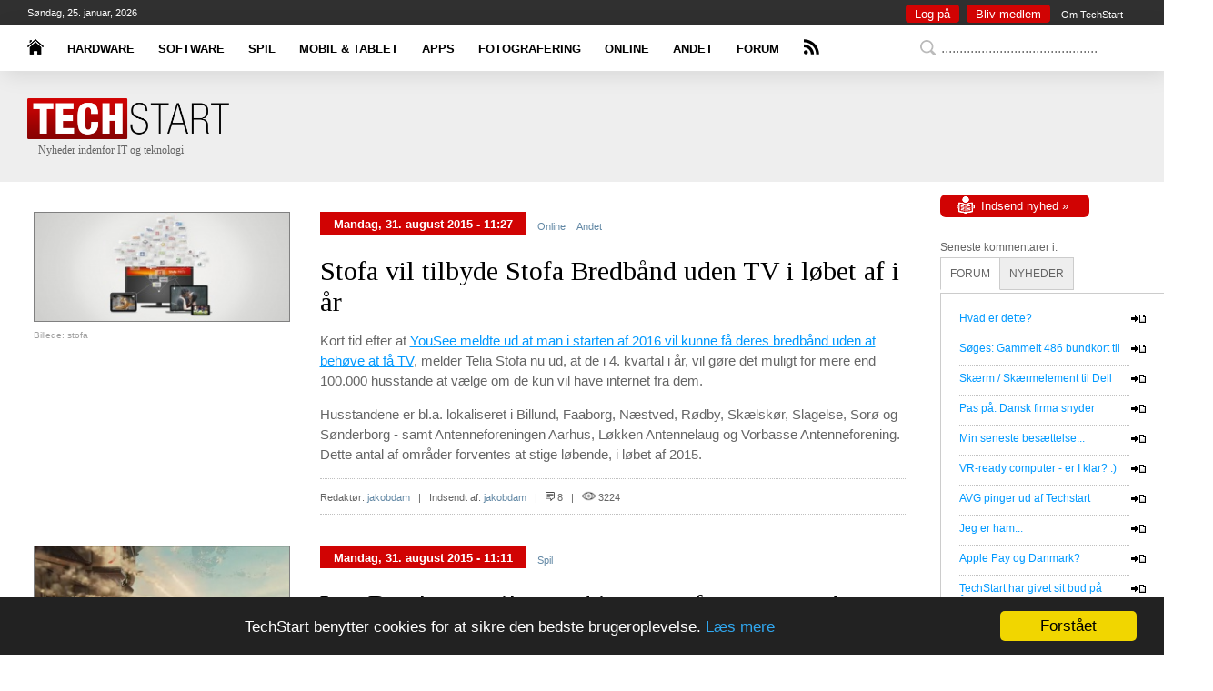

--- FILE ---
content_type: text/html; charset=UTF-8
request_url: https://www.techstart.dk/index.php?p=0&newsCategory=all&visfra=2280&search=
body_size: 14089
content:
<!DOCTYPE HTML>
<html>
<head>
	<meta charset="UTF-8">
	<meta name="robots" content="all">
	<meta name="author" content="Deep Art Media">

	<meta name="Description" content="TechStart er Danmarks nyhedssite for nyheder indenfor IT og teknologisk udvikling, samt andre relaterede nyhedsemner.">
	<meta name="Keywords" content="nyheder,teknologi,it,data,edb,computer,hardware,software,presse,portal,news,newz,spil,games,grafik,graphics,teknologi,technology,tech,start">

	<!-- <meta name="viewport" content="width=480, initial-scale=0.67, user-scalable=0"> -->

	<link rel="stylesheet" type="text/css" href="style.php">

	<link href="//fonts.googleapis.com/css?family=Lato:300" rel="stylesheet" type="text/css">
	<link href="//fonts.googleapis.com/css?family=News+Cycle" rel="stylesheet" type="text/css">
	<link href="//fonts.googleapis.com/css?family=Tinos" rel="stylesheet" type="text/css">

	<link rel="shortcut icon" href="https://www.techstart.dk/favicon.ico" type="image/x-icon">
	<title>TechStart.dk - Nyheder indenfor IT og teknologi</title>
	<link rel="alternate" href="https://www.techstart.dk" hreflang="da-dk">
	<link rel="alternate" type="application/rss+xml" title="TechStart RSS Feed" href="rssfeed.php">

	<script type='text/javascript' src='//ajax.googleapis.com/ajax/libs/jquery/1.7.2/jquery.min.js'></script>
	<script type="text/javascript" src="//code.jquery.com/ui/1.8.18/jquery-ui.min.js"></script>

	<script>
	  (function(i,s,o,g,r,a,m){i['GoogleAnalyticsObject']=r;i[r]=i[r]||function(){
	  (i[r].q=i[r].q||[]).push(arguments)},i[r].l=1*new Date();a=s.createElement(o),
	  m=s.getElementsByTagName(o)[0];a.async=1;a.src=g;m.parentNode.insertBefore(a,m)
	  })(window,document,'script','//www.google-analytics.com/analytics.js','ga');

	  ga('create', 'UA-63884083-1', 'auto');
	  ga('send', 'pageview');
	</script>

	<script type="text/javascript" src="js/tinymce_4.2.3/tinymce.min.js"></script>
	<script>
		tinymce.init({
			oninit : "setPlainText",
			plugins: [
				"link emoticons textcolor autolink jbimages paste"
			],
			target_list: [
				{title: 'New page', value: '_blank'},
			],
			toolbar: "bold italic underline strikethrough superscript | bullist numlist | forecolor | blockquote emoticons | link jbimages",
			selector:'textarea',
			menubar : false, 
			statusbar : false,
			relative_urls: false
		});
	</script>

	<!-- Begin Cookie Consent plugin by Silktide - https://silktide.com/cookieconsent -->
	<script type="text/javascript">
		window.cookieconsent_options = {"message":"TechStart benytter cookies for at sikre den bedste brugeroplevelse. ","dismiss":"Forstået","learnMore":"Læs mere","link":"https://www.techstart.dk/index.php?p=900","theme":"dark-bottom"};
	</script>

	<script type="text/javascript" src="//cdnjs.cloudflare.com/ajax/libs/cookieconsent2/1.0.9/cookieconsent.min.js"></script>
	<!-- End Cookie Consent plugin -->

	<!-- Adblock detection -->
	<script type="text/javascript">
		var adblock = true;
	</script>
	<script type="text/javascript" src="adframe.js"></script>
	<!-- Adblock detection END -->

</head>

<body id="siteBody">

	<div id="fb-root"></div>
	<script>(function(d, s, id) {
	  var js, fjs = d.getElementsByTagName(s)[0];
	  if (d.getElementById(id)) return;
	  js = d.createElement(s); js.id = id;
	  js.src = "//connect.facebook.net/en_US/sdk.js#xfbml=1&version=v2.4";
	  fjs.parentNode.insertBefore(js, fjs);
	}(document, 'script', 'facebook-jssdk'));</script>

	<script type="text/javascript" src="js/wz_tooltip.js"></script>
<div id="content">

	<!-- Adblock msg BEGIN -->
	<div id="aSjrTYshQ" style="display: none; position: fixed; z-index: 1000; width: 98%; height: 500px; background-color: #000000; bottom: 0px; padding-top: 15px; color: #ffffff; box-shadow: 0px 0px 80px rgba(0, 0, 0, 0.5);">
		<h1 style="color: #ffffff;">Overvej at give din <label style="color: #ff0000;">adblocker</label> en pause... :)</h1><br><br>

		Vi bruger ikke pop-up reklamer, og de få reklamer der vises hjælper til at betale for sitets drift.<br>
		<b>Som medlem kan du desuden tjene points, og bruge dem på at fjerne reklamerne.</b>
	</div>
	<script type="text/javascript">
		if(adblock) { // adblock is installed and enabled on this site
			document.getElementById("aSjrTYshQ").style.display= "block";
		} else {
			document.getElementById("aSjrTYshQ").style.display= "none";
		}
	</script>
	<!-- Adblock msg END -->

	<div id="topItems">
		<div id="topItemBarBg"></div>
		<div id="topMenu">
			<div id="topMenuLeft">
				<!-- <hr id="blackLine"> -->
				<a href="index.php" class="homeButton" title="Forside"></a>
				<img src="spacer.gif" width="20" height="1" alt="">
				<a href="nyheder-hardware" class="topMenuItem">HARDWARE</a>
				<img src="spacer.gif" width="20" height="1" alt="">
				<a href="nyheder-software" class="topMenuItem">SOFTWARE</a>
				<img src="spacer.gif" width="20" height="1" alt="">
				<a href="nyheder-computerspil" class="topMenuItem">SPIL</a>
				<img src="spacer.gif" width="20" height="1" alt="">
				<a href="nyheder-mobil-tablet" class="topMenuItem">MOBIL & TABLET</a>
				<img src="spacer.gif" width="20" height="1" alt="">
				<a href="nyheder-mobil-apps" class="topMenuItem">APPS</a>
				<img src="spacer.gif" width="20" height="1" alt="">
				<a href="nyheder-fotografering" class="topMenuItem">FOTOGRAFERING</a>
				<img src="spacer.gif" width="20" height="1" alt="">
				<a href="nyheder-online" class="topMenuItem">ONLINE</a>
				<img src="spacer.gif" width="20" height="1" alt="">
				<a href="nyheder-andet" class="topMenuItem">ANDET</a>
				<img src="spacer.gif" width="20" height="1" alt="">
				<a href="forum" class="topMenuItem">FORUM</a>
				<img src="spacer.gif" width="20" height="1" alt="">
				<a href="rssfeed.php" class="rssButton" title="RSS-feed"></a>

				<form action="index.php?p=20" method="post" style="display: inline; padding-left: 100px;">
					<input type="text" name="search" placeholder="..........................................." value='' style="background: #ffffff url(graphics-v1.5/search.png) no-repeat scroll 7px 3px; padding-left: 30px;">
				</form>
			</div>
		</div> <!-- topMenu END -->
		<div id="topItemsContent">
			<div id="leftMenu">
				<a href="index.php"><img src="graphics-v1.5/logo.png" style="border: 0px; width: auto; height: 45px;" alt="TechStart forside"></a><br>
				<div style="position: relative; left: 12px; top: -2px; font-family: verdana; font-size: 12px;">Nyheder indenfor IT og teknologi</div>
			</div>
			<div id="rightMenu">
				<script type="text/javascript">
	function showOverlay() {
		var o = document.getElementById('overlay');
		o.style.visibility = 'visible';
		o.style.left = "";
		o.style.right = "150px";
	}
	function hideOverlay() {
		var o = document.getElementById('overlay');
		o.style.visibility = 'visible';
		o.style.left = "-5500px";
		o.style.right = "";
	}
</script>

<div id="overlay">
	<a href="javascript:hideOverlay();" class="toplinks" style="font-size: 12px;">Annullér [x]</a><br><br>

	<form action="index.php?p=1" method="post" name="userLogin" class="form-main" autocomplete="on">
		<input id="username" type="text" 		name="Username" placeholder="Brugernavn" 	style="width: 180px; -moz-border-radius: 7px; border-radius: 7px;" onclick="this.value='';"><br>
		<input id="password" type="password" 	name="Password" placeholder="******" 		style="width: 180px; -moz-border-radius: 7px; border-radius: 7px;" onclick="this.value='';"><br>
		<input type="hidden" name="site_uri_link" value="/index.php?p=0&newsCategory=all&visfra=2280&search=">
		<div class="checkboxSquare">
			<input type="checkbox" name="AutoLogin" id="checkboxSquare" value="2592000"><label for="checkboxSquare"></label>
		</div>
		<label for="checkboxSquare" style="position: relative; top: -68px; color: #404040;">Husk mig</label><br>

		<input type="submit" name="submit" id="input-submit" class="styledBlackButton" value="Log på »" style="position: relative; top: -60px; height: 35px; padding-top: 0px;">
	</form>
</div> <!-- OVERLAY DIV END -->		<a href="javascript:showOverlay();" class="styledRedButtonSmall">Log på</a>&nbsp;
		<a href="index.php?p=2" class="styledRedButtonSmall">Bliv medlem</a> &nbsp;
		<a href="index.php?p=900" class="topMenuRight">Om TechStart</a>
					</div>
			<div id="topLeftDate" style="">
				Søndag, 25. januar, 2026			</div>
			<div id="topBanner">
				
		<script async src="//pagead2.googlesyndication.com/pagead/js/adsbygoogle.js"></script>
		<!-- 728x90 tekst -->
		<ins class="adsbygoogle"
			 style="display:inline-block;width:728px;height:90px"
			 data-ad-client="ca-pub-9747400771913787"
			 data-ad-slot="0977214407"></ins>
		<script>
		(adsbygoogle = window.adsbygoogle || []).push({});
		</script>
				</div>
		</div> <!-- topItems Content END -->
	</div> <!-- topItems END -->


	<div id="siteContent">
		<!-- CONTENT -->
		<div style="position: relative; float: left; top: 50px; min-height: 1100px; width: 965px; margin: 0 auto; background-color: #ffffff; padding-top: 30px; text-align: center; margin-bottom: 50px;">
				<table style="width: 100%; text-align: left;">
			<tr>
			<td style="text-align: left; padding-right: 30px; vertical-align: top;">
				<a href="index.php?p=100&amp;article=266"><img src="gallery/thumbs/179---2015-08-12-123740.jpg" style="width: 280px; height: auto; border: #808080 1px solid;" alt="Stofa vil tilbyde Stofa Bredbånd uden TV i løbet af i år" title="Stofa vil tilbyde Stofa Bredbånd uden TV i løbet af i år"></a><br>
				<p style="display: inline; font-size: 10px; color: #a0a0a0;">
					Billede: stofa<br>
				</p>
			</td>
			<td style="width: 100%; vertical-align: top; font-size: 15px; line-height: 22px;">
				<a href="index.php?p=100&amp;article=266" class="styledRedButton" style="border-radius: 0px;"><b><p style="display: inline; position: relative; top: -2px;">Mandag, 31. august 2015 - 11:27</p></b></a>
				&nbsp;       <a href="nyheder-online" class="newsLinks">Online</a> &nbsp; <a href="nyheder-andet" class="newsLinks">Andet</a> &nbsp;<br><br>
				<a href="index.php?p=100&amp;article=266" style="text-decoration: none;"><h1>Stofa vil tilbyde Stofa Bredbånd uden TV i løbet af i år</h1></a><br>
				<p>Kort tid efter at <a href="/index.php?p=100&amp;article=245" target="_blank">YouSee meldte ud at man i starten af 2016 vil kunne f&aring; deres bredb&aring;nd uden at beh&oslash;ve at f&aring; TV</a>, melder Telia Stofa nu ud, at de i 4. kvartal i &aring;r, vil g&oslash;re det muligt for mere end 100.000 husstande at v&aelig;lge om de kun vil have internet fra dem.</p>
<p>Husstandene er bl.a. lokaliseret i Billund, Faaborg, N&aelig;stved, R&oslash;dby, Sk&aelig;lsk&oslash;r, Slagelse, Sor&oslash; og S&oslash;nderborg - samt Antenneforeningen Aarhus, L&oslash;kken Antennelaug og Vorbasse Antenneforening. Dette antal af omr&aring;der forventes at stige l&oslash;bende, i l&oslash;bet af 2015.</p>
				<hr class="lineDotted">

				<p style="display: inline; font-size: 11px;">
										Redaktør: <a href="index.php?p=10&amp;uid=2" class="newsLinks">jakobdam</a> &nbsp;&nbsp;|&nbsp;&nbsp; 
					Indsendt af: <a href="index.php?p=10&amp;uid=2" class="newsLinks">jakobdam</a> &nbsp;&nbsp;|&nbsp;&nbsp; 
					<img src="graphics-v1.5/icons/comments.png" width="10" height="10" alt="Antal kommentarer" title="Antal kommentarer"> 8 &nbsp;&nbsp;|&nbsp;&nbsp; 
					<img src="graphics-v1.5/icons/views.png" width="15" height="15" alt="Antal visninger" title="Antal visninger" style="position: relative; top: 2px;"> 3224				</p>
				<div style="position: relative; float: right; display: inline;">
									</div>
				<!-- <hr class="lineRed"> -->
				<hr class="lineDotted">
			</td>
		</tr>
		<tr>
			<td>&nbsp;</td>
			<td>&nbsp;</td>
		</tr>
			<tr>
			<td style="text-align: left; padding-right: 30px; vertical-align: top;">
				<a href="index.php?p=100&amp;article=265"><img src="gallery/thumbs/2---2015-08-31-111028.jpg" style="width: 280px; height: auto; border: #808080 1px solid;" alt="LawBreakers trailer med in-game footage er ude nu" title="LawBreakers trailer med in-game footage er ude nu"></a><br>
				<p style="display: inline; font-size: 10px; color: #a0a0a0;">
					Billede: youtube<br>
				</p>
			</td>
			<td style="width: 100%; vertical-align: top; font-size: 15px; line-height: 22px;">
				<a href="index.php?p=100&amp;article=265" class="styledRedButton" style="border-radius: 0px;"><b><p style="display: inline; position: relative; top: -2px;">Mandag, 31. august 2015 - 11:11</p></b></a>
				&nbsp;   <a href="nyheder-computerspil" class="newsLinks">Spil</a> &nbsp;     <br><br>
				<a href="index.php?p=100&amp;article=265" style="text-decoration: none;"><h1>LawBreakers trailer med in-game footage er ude nu</h1></a><br>
				<p>Boss Key Productions har udgivet den f&oslash;rste trailer for spillet LawBreakers (tidligere kendt som Project Bluestreak), der vil blive udgivet i l&oslash;bet af 2016.</p>
<p>Spillet foreg&aring;r p&aring; Jorden i en dyster fremtid, hvor tyngdekraften er &oslash;delagt.</p>
<p>Se traileren ved at klikke p&aring; "L&aelig;s mere" linket.</p>
				<hr class="lineDotted">

				<p style="display: inline; font-size: 11px;">
											<a href="index.php?p=100&amp;article=265" style="font-size: 11px;">» Læs mere</a> &nbsp;&nbsp;|&nbsp;&nbsp; 
										Redaktør: <a href="index.php?p=10&amp;uid=2" class="newsLinks">jakobdam</a> &nbsp;&nbsp;|&nbsp;&nbsp; 
					Indsendt af: <a href="index.php?p=10&amp;uid=2" class="newsLinks">jakobdam</a> &nbsp;&nbsp;|&nbsp;&nbsp; 
					<img src="graphics-v1.5/icons/comments.png" width="10" height="10" alt="Antal kommentarer" title="Antal kommentarer"> 1 &nbsp;&nbsp;|&nbsp;&nbsp; 
					<img src="graphics-v1.5/icons/views.png" width="15" height="15" alt="Antal visninger" title="Antal visninger" style="position: relative; top: 2px;"> 2444				</p>
				<div style="position: relative; float: right; display: inline;">
									</div>
				<!-- <hr class="lineRed"> -->
				<hr class="lineDotted">
			</td>
		</tr>
		<tr>
			<td>&nbsp;</td>
			<td>&nbsp;</td>
		</tr>
			<tr>
			<td style="text-align: left; padding-right: 30px; vertical-align: top;">
				<a href="index.php?p=100&amp;article=264"><img src="gallery/thumbs/2---2015-08-30-113442.jpg" style="width: 280px; height: auto; border: #808080 1px solid;" alt="Pac-Man vender tilbage - nu på din smartphone" title="Pac-Man vender tilbage - nu på din smartphone"></a><br>
				<p style="display: inline; font-size: 10px; color: #a0a0a0;">
					Billede: screenshot<br>
				</p>
			</td>
			<td style="width: 100%; vertical-align: top; font-size: 15px; line-height: 22px;">
				<a href="index.php?p=100&amp;article=264" class="styledRedButton" style="border-radius: 0px;"><b><p style="display: inline; position: relative; top: -2px;">Søndag, 30. august 2015 - 06:49</p></b></a>
				&nbsp;   <a href="nyheder-computerspil" class="newsLinks">Spil</a> &nbsp;     <br><br>
				<a href="index.php?p=100&amp;article=264" style="text-decoration: none;"><h1>Pac-Man vender tilbage - nu på din smartphone</h1></a><br>
				<p>De fleste af os kender Pac-Man. Den lille gule ostefigur der har 35 &aring;rs jubil&aelig;um i &aring;r bliver ved og ved.</p>
<p>Senest p&aring; Google Maps hvor man pludselig kunne spille Pac-Man, og p&aring; filmfronten i form af den biografaktuelle Pixels hvor Pac-Man, sammen med en hel del andre af de kendte figurer fra 80'erne, angriber jorden p&aring; grund af en misforst&aring;et krigserkl&aelig;ring.</p>
<p>Spiludviklerne fra Hipster Whale har nu lavet en ny Pac-Man variant til smartphonen med &eacute;n simpel tvist. I stedet for at spise alle prikkerne p&aring; &eacute;n bane, skal man nu &aelig;de sig igennem en uendelig labyrint, og for at g&oslash;re det lidt mere interessant, bliver banen &aelig;dt op nedefra af den - for Pac-Man n&oslash;rder - kendte '256 glitch'.</p>
<p>Det er navnet p&aring; en kodefejl i det oprindelige spil, der fik v&aelig;ggene p&aring; bane 256 til at g&aring; i opl&oslash;sning. Bane 256 var den sidste bane - men p&aring; grund af fejlkoden blev denne bane umulig at gennemf&oslash;re.</p>
<p>Spillet er til iOS og Android. Gratis (med reklamer) eller 59 kr. Og ekstra ting kan k&oslash;bes i spillet.</p>
				<hr class="lineDotted">

				<p style="display: inline; font-size: 11px;">
										Redaktør: <a href="index.php?p=10&amp;uid=146" class="newsLinks">faroe2k9</a> &nbsp;&nbsp;|&nbsp;&nbsp; 
					Indsendt af: <a href="index.php?p=10&amp;uid=3" class="newsLinks">AmandaR</a> &nbsp;&nbsp;|&nbsp;&nbsp; 
					<img src="graphics-v1.5/icons/comments.png" width="10" height="10" alt="Antal kommentarer" title="Antal kommentarer"> 4 &nbsp;&nbsp;|&nbsp;&nbsp; 
					<img src="graphics-v1.5/icons/views.png" width="15" height="15" alt="Antal visninger" title="Antal visninger" style="position: relative; top: 2px;"> 2601				</p>
				<div style="position: relative; float: right; display: inline;">
									</div>
				<!-- <hr class="lineRed"> -->
				<hr class="lineDotted">
			</td>
		</tr>
		<tr>
			<td>&nbsp;</td>
			<td>&nbsp;</td>
		</tr>
			<tr>
			<td style="text-align: left; padding-right: 30px; vertical-align: top;">
				<a href="index.php?p=100&amp;article=263"><img src="gallery/thumbs/2---2015-08-28-112220.jpg" style="width: 280px; height: auto; border: #808080 1px solid;" alt="Hoya lancerer HD3 filtre der er 4 gange stærkere end optisk glas" title="Hoya lancerer HD3 filtre der er 4 gange stærkere end optisk glas"></a><br>
				<p style="display: inline; font-size: 10px; color: #a0a0a0;">
					Billede: <br>
				</p>
			</td>
			<td style="width: 100%; vertical-align: top; font-size: 15px; line-height: 22px;">
				<a href="index.php?p=100&amp;article=263" class="styledRedButton" style="border-radius: 0px;"><b><p style="display: inline; position: relative; top: -2px;">Fredag, 28. august 2015 - 11:23</p></b></a>
				&nbsp;      <a href="nyheder-fotografering" class="newsLinks">Fotografering</a> &nbsp;  <br><br>
				<a href="index.php?p=100&amp;article=263" style="text-decoration: none;"><h1>Hoya lancerer HD3 filtre der er 4 gange stærkere end optisk glas</h1></a><br>
				<p>Kenko Tokina USA har annonceret nye Hoya HD3-filtre, i form af et UV-filter samt et cirkul&aelig;rt polfilter.</p>
<p>De nye filtre har en antireflektiv coating der er langt h&aring;rdere end de tidligere filtre fra Hoya - og filtrene skulle s&aring;ledes v&aelig;re 4 gange st&aelig;rkere end konventionelt optisk glas, mens de samtidigt er oppe p&aring; 99,7% transmission af lys.</p>
				<hr class="lineDotted">

				<p style="display: inline; font-size: 11px;">
											<a href="index.php?p=100&amp;article=263" style="font-size: 11px;">» Læs mere</a> &nbsp;&nbsp;|&nbsp;&nbsp; 
										Redaktør: <a href="index.php?p=10&amp;uid=2" class="newsLinks">jakobdam</a> &nbsp;&nbsp;|&nbsp;&nbsp; 
					Indsendt af: <a href="index.php?p=10&amp;uid=2" class="newsLinks">jakobdam</a> &nbsp;&nbsp;|&nbsp;&nbsp; 
					<img src="graphics-v1.5/icons/comments.png" width="10" height="10" alt="Antal kommentarer" title="Antal kommentarer"> 2 &nbsp;&nbsp;|&nbsp;&nbsp; 
					<img src="graphics-v1.5/icons/views.png" width="15" height="15" alt="Antal visninger" title="Antal visninger" style="position: relative; top: 2px;"> 2745				</p>
				<div style="position: relative; float: right; display: inline;">
									</div>
				<!-- <hr class="lineRed"> -->
				<hr class="lineDotted">
			</td>
		</tr>
		<tr>
			<td>&nbsp;</td>
			<td>&nbsp;</td>
		</tr>
			<tr>
			<td style="text-align: left; padding-right: 30px; vertical-align: top;">
				<a href="index.php?p=100&amp;article=262"><img src="gallery/thumbs/2---2015-07-21-004456.jpg" style="width: 280px; height: auto; border: #808080 1px solid;" alt="Microsoft Windows 10 Insider Preview: Build 10532 for Fast Ring medlemmer" title="Microsoft Windows 10 Insider Preview: Build 10532 for Fast Ring medlemmer"></a><br>
				<p style="display: inline; font-size: 10px; color: #a0a0a0;">
					Billede: Microsoft<br>
				</p>
			</td>
			<td style="width: 100%; vertical-align: top; font-size: 15px; line-height: 22px;">
				<a href="index.php?p=100&amp;article=262" class="styledRedButton" style="border-radius: 0px;"><b><p style="display: inline; position: relative; top: -2px;">Fredag, 28. august 2015 - 11:13</p></b></a>
				&nbsp;  <a href="nyheder-software" class="newsLinks">Software</a> &nbsp;      <br><br>
				<a href="index.php?p=100&amp;article=262" style="text-decoration: none;"><h1>Microsoft Windows 10 Insider Preview: Build 10532 for Fast Ring medlemmer</h1></a><br>
				<p>Microsoft har lanceret Build 10532 af det nyligt lancerede Windows 10. Opdateringen byder bl.a. p&aring; en visuel &aelig;ndring af kontekstmenuerne, der nu har et integreret design med resten af Windows 10 designstilen.</p>
<p>Derudover er der forbedringer til Windows Feedback app'en, og Edge browseren inkluderer nu en r&aelig;kke nye EdgeHTML og Chakra rendering engine features.</p>
				<hr class="lineDotted">

				<p style="display: inline; font-size: 11px;">
											<a href="index.php?p=100&amp;article=262" style="font-size: 11px;">» Læs mere</a> &nbsp;&nbsp;|&nbsp;&nbsp; 
										Redaktør: <a href="index.php?p=10&amp;uid=2" class="newsLinks">jakobdam</a> &nbsp;&nbsp;|&nbsp;&nbsp; 
					Indsendt af: <a href="index.php?p=10&amp;uid=2" class="newsLinks">jakobdam</a> &nbsp;&nbsp;|&nbsp;&nbsp; 
					<img src="graphics-v1.5/icons/comments.png" width="10" height="10" alt="Antal kommentarer" title="Antal kommentarer"> 2 &nbsp;&nbsp;|&nbsp;&nbsp; 
					<img src="graphics-v1.5/icons/views.png" width="15" height="15" alt="Antal visninger" title="Antal visninger" style="position: relative; top: 2px;"> 2640				</p>
				<div style="position: relative; float: right; display: inline;">
									</div>
				<!-- <hr class="lineRed"> -->
				<hr class="lineDotted">
			</td>
		</tr>
		<tr>
			<td>&nbsp;</td>
			<td>&nbsp;</td>
		</tr>
			<tr>
			<td style="text-align: left; padding-right: 30px; vertical-align: top;">
				<a href="index.php?p=100&amp;article=261"><img src="gallery/thumbs/2---2015-08-28-110500.jpg" style="width: 280px; height: auto; border: #808080 1px solid;" alt="Instagram 7.5 fjerner restriktionen på aspekt. Billeder kan nu være stående og liggende" title="Instagram 7.5 fjerner restriktionen på aspekt. Billeder kan nu være stående og liggende"></a><br>
				<p style="display: inline; font-size: 10px; color: #a0a0a0;">
					Billede: instagram<br>
				</p>
			</td>
			<td style="width: 100%; vertical-align: top; font-size: 15px; line-height: 22px;">
				<a href="index.php?p=100&amp;article=261" class="styledRedButton" style="border-radius: 0px;"><b><p style="display: inline; position: relative; top: -2px;">Fredag, 28. august 2015 - 11:05</p></b></a>
				&nbsp;     <a href="nyheder-mobil-apps" class="newsLinks">Apps</a> &nbsp;  <a href="nyheder-online" class="newsLinks">Online</a> &nbsp; <br><br>
				<a href="index.php?p=100&amp;article=261" style="text-decoration: none;"><h1>Instagram 7.5 fjerner restriktionen på aspekt. Billeder kan nu være stående og liggende</h1></a><br>
				<p>Den popul&aelig;re tjeneste Instagram har tidligere kun tilladt billeder i 1:1 aspekt at blive uploadet. Nu fjernes denne restriktion for billeder som ikke er taget direkte i Instagram app'en.</p>
<p>Tilbage i juli opgraderede de ogs&aring; opl&oslash;sningen fra 640x640 pixels til 1080x1080 pixels.</p>
<p>&AElig;ndringerne ber&oslash;rer b&aring;de foto og video.</p>
				<hr class="lineDotted">

				<p style="display: inline; font-size: 11px;">
											<a href="index.php?p=100&amp;article=261" style="font-size: 11px;">» Læs mere</a> &nbsp;&nbsp;|&nbsp;&nbsp; 
										Redaktør: <a href="index.php?p=10&amp;uid=2" class="newsLinks">jakobdam</a> &nbsp;&nbsp;|&nbsp;&nbsp; 
					Indsendt af: <a href="index.php?p=10&amp;uid=2" class="newsLinks">jakobdam</a> &nbsp;&nbsp;|&nbsp;&nbsp; 
					<img src="graphics-v1.5/icons/comments.png" width="10" height="10" alt="Antal kommentarer" title="Antal kommentarer"> 0 &nbsp;&nbsp;|&nbsp;&nbsp; 
					<img src="graphics-v1.5/icons/views.png" width="15" height="15" alt="Antal visninger" title="Antal visninger" style="position: relative; top: 2px;"> 2584				</p>
				<div style="position: relative; float: right; display: inline;">
									</div>
				<!-- <hr class="lineRed"> -->
				<hr class="lineDotted">
			</td>
		</tr>
		<tr>
			<td>&nbsp;</td>
			<td>&nbsp;</td>
		</tr>
			<tr>
			<td style="text-align: left; padding-right: 30px; vertical-align: top;">
				<a href="index.php?p=100&amp;article=260"><img src="gallery/thumbs/2---2015-08-28-105649.jpg" style="width: 280px; height: auto; border: #808080 1px solid;" alt="Nyt Canon 35mm f/1.4L objektiv med Blue Spectrum Refractive Optics er lanceret" title="Nyt Canon 35mm f/1.4L objektiv med Blue Spectrum Refractive Optics er lanceret"></a><br>
				<p style="display: inline; font-size: 10px; color: #a0a0a0;">
					Billede: Canon<br>
				</p>
			</td>
			<td style="width: 100%; vertical-align: top; font-size: 15px; line-height: 22px;">
				<a href="index.php?p=100&amp;article=260" class="styledRedButton" style="border-radius: 0px;"><b><p style="display: inline; position: relative; top: -2px;">Fredag, 28. august 2015 - 10:57</p></b></a>
				&nbsp;      <a href="nyheder-fotografering" class="newsLinks">Fotografering</a> &nbsp;  <br><br>
				<a href="index.php?p=100&amp;article=260" style="text-decoration: none;"><h1>Nyt Canon 35mm f/1.4L objektiv med Blue Spectrum Refractive Optics er lanceret</h1></a><br>
				<p>Canon har lanceret efterkommeren til deres popul&aelig;re 35mm - m&oslash;d den nye Canon EF 35mm F/1.4L II USM.</p>
<p>Som noget helt nyt har den Blue Spectrum Refractive Optics, der skal korrigere for kromatisk aberration.</p>
<p>Kromatisk aberration er et optisk f&aelig;nomen, der giver fejlfarver p&aring; kontrasterende kanter. Selvom software nu om dage kan d&aelig;mpe effekten, neds&aelig;ttes skarpheden og det er sv&aelig;rt at fjerne effekten helt, uden at skulle ind og spotbehandle, hvilket tager ekstra tid.</p>
				<hr class="lineDotted">

				<p style="display: inline; font-size: 11px;">
											<a href="index.php?p=100&amp;article=260" style="font-size: 11px;">» Læs mere</a> &nbsp;&nbsp;|&nbsp;&nbsp; 
										Redaktør: <a href="index.php?p=10&amp;uid=2" class="newsLinks">jakobdam</a> &nbsp;&nbsp;|&nbsp;&nbsp; 
					Indsendt af: <a href="index.php?p=10&amp;uid=2" class="newsLinks">jakobdam</a> &nbsp;&nbsp;|&nbsp;&nbsp; 
					<img src="graphics-v1.5/icons/comments.png" width="10" height="10" alt="Antal kommentarer" title="Antal kommentarer"> 2 &nbsp;&nbsp;|&nbsp;&nbsp; 
					<img src="graphics-v1.5/icons/views.png" width="15" height="15" alt="Antal visninger" title="Antal visninger" style="position: relative; top: 2px;"> 2485				</p>
				<div style="position: relative; float: right; display: inline;">
									</div>
				<!-- <hr class="lineRed"> -->
				<hr class="lineDotted">
			</td>
		</tr>
		<tr>
			<td>&nbsp;</td>
			<td>&nbsp;</td>
		</tr>
			<tr>
			<td style="text-align: left; padding-right: 30px; vertical-align: top;">
				<a href="index.php?p=100&amp;article=259"><img src="gallery/thumbs/2---2015-07-22-161604.jpg" style="width: 280px; height: auto; border: #808080 1px solid;" alt="Apple bekræfter 9. september som dato for (iPhone 6s) event" title="Apple bekræfter 9. september som dato for (iPhone 6s) event"></a><br>
				<p style="display: inline; font-size: 10px; color: #a0a0a0;">
					Billede: Apple<br>
				</p>
			</td>
			<td style="width: 100%; vertical-align: top; font-size: 15px; line-height: 22px;">
				<a href="index.php?p=100&amp;article=259" class="styledRedButton" style="border-radius: 0px;"><b><p style="display: inline; position: relative; top: -2px;">Fredag, 28. august 2015 - 10:22</p></b></a>
				&nbsp;    <a href="nyheder-mobil-tablet" class="newsLinks">Mobil & tablet</a> &nbsp;    <br><br>
				<a href="index.php?p=100&amp;article=259" style="text-decoration: none;"><h1>Apple bekræfter 9. september som dato for (iPhone 6s) event</h1></a><br>
				<p>Apple vil med st&oslash;rste sansynlighed&nbsp;annoncere de n&aelig;ste iPhone-modeller den 9. september, p&aring; en event i Bill Graham Civic Auditorium i San Fransisco. Apple har i deres invitation til event'en givet en lille teaser - nemlig: "Hey Siri, give us a hint".</p>
<p>Det kan v&aelig;re en reference til den l&aelig;nge rygtede 4. generations Apple TV, der vil erstatte nuv&aelig;rende 3. generations Apple TV. Rygterne g&aring;r nemlig p&aring;, at den vil blive baseret p&aring; iOS 9, og acceptere stemmekommandoer via Siri.</p>
				<hr class="lineDotted">

				<p style="display: inline; font-size: 11px;">
											<a href="index.php?p=100&amp;article=259" style="font-size: 11px;">» Læs mere</a> &nbsp;&nbsp;|&nbsp;&nbsp; 
										Redaktør: <a href="index.php?p=10&amp;uid=2" class="newsLinks">jakobdam</a> &nbsp;&nbsp;|&nbsp;&nbsp; 
					Indsendt af: <a href="index.php?p=10&amp;uid=2" class="newsLinks">jakobdam</a> &nbsp;&nbsp;|&nbsp;&nbsp; 
					<img src="graphics-v1.5/icons/comments.png" width="10" height="10" alt="Antal kommentarer" title="Antal kommentarer"> 5 &nbsp;&nbsp;|&nbsp;&nbsp; 
					<img src="graphics-v1.5/icons/views.png" width="15" height="15" alt="Antal visninger" title="Antal visninger" style="position: relative; top: 2px;"> 2532				</p>
				<div style="position: relative; float: right; display: inline;">
									</div>
				<!-- <hr class="lineRed"> -->
				<hr class="lineDotted">
			</td>
		</tr>
		<tr>
			<td>&nbsp;</td>
			<td>&nbsp;</td>
		</tr>
			<tr>
			<td style="text-align: left; padding-right: 30px; vertical-align: top;">
				<a href="index.php?p=100&amp;article=257"><img src="gallery/thumbs/2---2015-07-21-232122.jpg" style="width: 280px; height: auto; border: #808080 1px solid;" alt="Microsoft Office 2016 kommer (måske) om under en måned" title="Microsoft Office 2016 kommer (måske) om under en måned"></a><br>
				<p style="display: inline; font-size: 10px; color: #a0a0a0;">
					Billede: <br>
				</p>
			</td>
			<td style="width: 100%; vertical-align: top; font-size: 15px; line-height: 22px;">
				<a href="index.php?p=100&amp;article=257" class="styledRedButton" style="border-radius: 0px;"><b><p style="display: inline; position: relative; top: -2px;">Fredag, 28. august 2015 - 08:37</p></b></a>
				&nbsp;  <a href="nyheder-software" class="newsLinks">Software</a> &nbsp;      <br><br>
				<a href="index.php?p=100&amp;article=257" style="text-decoration: none;"><h1>Microsoft Office 2016 kommer (måske) om under en måned</h1></a><br>
				<p>Den kendte DTP-pakke Microsoft Office, kommer i sin 2016-version den 22. september.</p>
<p>Kilden er if&oslash;lge tyske WebFuture en insider hos Redmond-firmaet - Microsoft har dog valgt ikke at kommentere p&aring; det.</p>
<p>Office 2016 testversionen blev lanceret i maj, og Microsoft har tidligere meldt ud, at den f&aelig;rdige udgave lanceres efter sommerferien, i Home- og Professional-udgaverne. Business vil ikke med det samme blive lanceret.</p>
				<hr class="lineDotted">

				<p style="display: inline; font-size: 11px;">
											<a href="index.php?p=100&amp;article=257" style="font-size: 11px;">» Læs mere</a> &nbsp;&nbsp;|&nbsp;&nbsp; 
										Redaktør: <a href="index.php?p=10&amp;uid=2" class="newsLinks">jakobdam</a> &nbsp;&nbsp;|&nbsp;&nbsp; 
					Indsendt af: <a href="index.php?p=10&amp;uid=184" class="newsLinks">Froggaard</a> &nbsp;&nbsp;|&nbsp;&nbsp; 
					<img src="graphics-v1.5/icons/comments.png" width="10" height="10" alt="Antal kommentarer" title="Antal kommentarer"> 0 &nbsp;&nbsp;|&nbsp;&nbsp; 
					<img src="graphics-v1.5/icons/views.png" width="15" height="15" alt="Antal visninger" title="Antal visninger" style="position: relative; top: 2px;"> 2394				</p>
				<div style="position: relative; float: right; display: inline;">
									</div>
				<!-- <hr class="lineRed"> -->
				<hr class="lineDotted">
			</td>
		</tr>
		<tr>
			<td>&nbsp;</td>
			<td>&nbsp;</td>
		</tr>
			<tr>
			<td style="text-align: left; padding-right: 30px; vertical-align: top;">
				<a href="index.php?p=100&amp;article=256"><img src="gallery/thumbs/2---2015-08-28-082851.jpg" style="width: 280px; height: auto; border: #808080 1px solid;" alt="2 nordmænd har kørt ca. 730 km i en Tesla Model S - på én ladning" title="2 nordmænd har kørt ca. 730 km i en Tesla Model S - på én ladning"></a><br>
				<p style="display: inline; font-size: 10px; color: #a0a0a0;">
					Billede: youtube<br>
				</p>
			</td>
			<td style="width: 100%; vertical-align: top; font-size: 15px; line-height: 22px;">
				<a href="index.php?p=100&amp;article=256" class="styledRedButton" style="border-radius: 0px;"><b><p style="display: inline; position: relative; top: -2px;">Fredag, 28. august 2015 - 08:29</p></b></a>
				&nbsp;        <a href="nyheder-andet" class="newsLinks">Andet</a> &nbsp;<br><br>
				<a href="index.php?p=100&amp;article=256" style="text-decoration: none;"><h1>2 nordmænd har kørt ca. 730 km i en Tesla Model S - på én ladning</h1></a><br>
				<p>En fuldt ud opladet Tesla Model S, giver en r&aelig;kkevidde p&aring; 435 km eller 500&nbsp;km - alt efter model.</p>
<p>To norske Tesla fans, Bj&oslash;rn Nyland og Morgan T&oslash;rvolt, har dog form&aring;et at f&aring; en Model S P85D, op p&aring; hele 728,7 kilometer p&aring; &eacute;n ladning.</p>
<p>Rekorden er opn&aring;et ved hj&aelig;lp af at k&oslash;re i en konstant langsom hastighed, hvor man s&aring; vidt muligt undg&aring; at bremse og bruge ekstraudstyr, s&aring;som air condition og bilradioen.</p>
<p>De t&aelig;t p&aring; 730 km blev k&oslash;rt p&aring; n&aelig;sten 20 timer (inklusive en times stoppetid), idet de k&oslash;rte et gennemsnit p&aring; ca. 40 km/t.</p>
				<hr class="lineDotted">

				<p style="display: inline; font-size: 11px;">
										Redaktør: <a href="index.php?p=10&amp;uid=2" class="newsLinks">jakobdam</a> &nbsp;&nbsp;|&nbsp;&nbsp; 
					Indsendt af: <a href="index.php?p=10&amp;uid=5" class="newsLinks">stig.voss</a> &nbsp;&nbsp;|&nbsp;&nbsp; 
					<img src="graphics-v1.5/icons/comments.png" width="10" height="10" alt="Antal kommentarer" title="Antal kommentarer"> 10 &nbsp;&nbsp;|&nbsp;&nbsp; 
					<img src="graphics-v1.5/icons/views.png" width="15" height="15" alt="Antal visninger" title="Antal visninger" style="position: relative; top: 2px;"> 2977				</p>
				<div style="position: relative; float: right; display: inline;">
									</div>
				<!-- <hr class="lineRed"> -->
				<hr class="lineDotted">
			</td>
		</tr>
		<tr>
			<td>&nbsp;</td>
			<td>&nbsp;</td>
		</tr>
			<tr>
			<td style="text-align: left; padding-right: 30px; vertical-align: top;">
				<a href="index.php?p=100&amp;article=258"><img src="gallery/thumbs/2---2015-08-24-143008.jpg" style="width: 280px; height: auto; border: #808080 1px solid;" alt="TDC kommer med 1000 MBit/s internet: Kræver investering i milliardklassen" title="TDC kommer med 1000 MBit/s internet: Kræver investering i milliardklassen"></a><br>
				<p style="display: inline; font-size: 10px; color: #a0a0a0;">
					Billede: yousee<br>
				</p>
			</td>
			<td style="width: 100%; vertical-align: top; font-size: 15px; line-height: 22px;">
				<a href="index.php?p=100&amp;article=258" class="styledRedButton" style="border-radius: 0px;"><b><p style="display: inline; position: relative; top: -2px;">Torsdag, 27. august 2015 - 15:26</p></b></a>
				&nbsp;       <a href="nyheder-online" class="newsLinks">Online</a> &nbsp; <br><br>
				<a href="index.php?p=100&amp;article=258" style="text-decoration: none;"><h1>TDC kommer med 1000 MBit/s internet: Kræver investering i milliardklassen</h1></a><br>
				<p>Allerede fra slutningen af n&aelig;ste &aring;r, vil TDC igennem YouSee, udbyde bredb&aring;ndsforbindelser med hastigheder p&aring; op til 1000 MBit/s. Opgraderingen af kabelnettet til at kunne tr&aelig;kke disse hastigheder, kr&aelig;ver en et-cifret milliardinvestering - og den er lige nu i udbud, med forventning om at arbejdet skal p&aring;begyndes i starten af 2016.</p>
<p>I dag udbyder TDC forbindelser p&aring; op til 300 MBit/s - men planen er at 1,3 millioner husstande (ca. hver anden husstand i Danmark) skal kunne f&aring; udbudt de nye hastigheder, fra slutningen af 2017.</p>
				<hr class="lineDotted">

				<p style="display: inline; font-size: 11px;">
											<a href="index.php?p=100&amp;article=258" style="font-size: 11px;">» Læs mere</a> &nbsp;&nbsp;|&nbsp;&nbsp; 
										Redaktør: <a href="index.php?p=10&amp;uid=2" class="newsLinks">jakobdam</a> &nbsp;&nbsp;|&nbsp;&nbsp; 
					Indsendt af: <a href="index.php?p=10&amp;uid=47" class="newsLinks">dr.fryd</a> &nbsp;&nbsp;|&nbsp;&nbsp; 
					<img src="graphics-v1.5/icons/comments.png" width="10" height="10" alt="Antal kommentarer" title="Antal kommentarer"> 10 &nbsp;&nbsp;|&nbsp;&nbsp; 
					<img src="graphics-v1.5/icons/views.png" width="15" height="15" alt="Antal visninger" title="Antal visninger" style="position: relative; top: 2px;"> 3507				</p>
				<div style="position: relative; float: right; display: inline;">
									</div>
				<!-- <hr class="lineRed"> -->
				<hr class="lineDotted">
			</td>
		</tr>
		<tr>
			<td>&nbsp;</td>
			<td>&nbsp;</td>
		</tr>
			<tr>
			<td style="text-align: left; padding-right: 30px; vertical-align: top;">
				<a href="index.php?p=100&amp;article=255"><img src="gallery/thumbs/2---2015-07-19-101949.jpg" style="width: 280px; height: auto; border: #808080 1px solid;" alt="Nyt Facebook-opslag forsøger at stjæle dine login-oplysninger" title="Nyt Facebook-opslag forsøger at stjæle dine login-oplysninger"></a><br>
				<p style="display: inline; font-size: 10px; color: #a0a0a0;">
					Billede: Flavio Takemoto, FreeImages.com<br>
				</p>
			</td>
			<td style="width: 100%; vertical-align: top; font-size: 15px; line-height: 22px;">
				<a href="index.php?p=100&amp;article=255" class="styledRedButton" style="border-radius: 0px;"><b><p style="display: inline; position: relative; top: -2px;">Onsdag, 26. august 2015 - 18:18</p></b></a>
				&nbsp;       <a href="nyheder-online" class="newsLinks">Online</a> &nbsp; <br><br>
				<a href="index.php?p=100&amp;article=255" style="text-decoration: none;"><h1>Nyt Facebook-opslag forsøger at stjæle dine login-oplysninger</h1></a><br>
				<p>Hvis du ser et Facebook-opslag om en eksotisk sygdom, der viser et billede af en h&aring;nd der skal forestille at v&aelig;re fyldt med maddiker, skal du IKKE klikke p&aring; linket.</p>
<p>Opslaget er sat op til at ligne en artikel, og forskellige danske medier (eks. Jyllandsposten&nbsp;eller&nbsp;TV2) ser ud til at v&aelig;re afsenderen. Dette er dog ikke tilf&aelig;ldet.</p>
<p>Klikker man, f&oslash;res man til en falsk Facebook login-side, og hvis man afgiver sit brugernavn og kodeord, giver man bagm&aelig;ndene adgang til ens egen profil. Derudover vil opslaget deles til &eacute;ns venneliste.</p>
				<hr class="lineDotted">

				<p style="display: inline; font-size: 11px;">
											<a href="index.php?p=100&amp;article=255" style="font-size: 11px;">» Læs mere</a> &nbsp;&nbsp;|&nbsp;&nbsp; 
										Redaktør: <a href="index.php?p=10&amp;uid=2" class="newsLinks">jakobdam</a> &nbsp;&nbsp;|&nbsp;&nbsp; 
					Indsendt af: <a href="index.php?p=10&amp;uid=209" class="newsLinks">Hekatombe</a> &nbsp;&nbsp;|&nbsp;&nbsp; 
					<img src="graphics-v1.5/icons/comments.png" width="10" height="10" alt="Antal kommentarer" title="Antal kommentarer"> 6 &nbsp;&nbsp;|&nbsp;&nbsp; 
					<img src="graphics-v1.5/icons/views.png" width="15" height="15" alt="Antal visninger" title="Antal visninger" style="position: relative; top: 2px;"> 3016				</p>
				<div style="position: relative; float: right; display: inline;">
									</div>
				<!-- <hr class="lineRed"> -->
				<hr class="lineDotted">
			</td>
		</tr>
		<tr>
			<td>&nbsp;</td>
			<td>&nbsp;</td>
		</tr>
			<tr>
			<td style="text-align: left; padding-right: 30px; vertical-align: top;">
				<a href="index.php?p=100&amp;article=254"><img src="gallery/thumbs/2---2015-08-26-151300.jpg" style="width: 280px; height: auto; border: #808080 1px solid;" alt="Vind din helt egen ø med Square Enix: Just Cause 3" title="Vind din helt egen ø med Square Enix: Just Cause 3"></a><br>
				<p style="display: inline; font-size: 10px; color: #a0a0a0;">
					Billede: youtube<br>
				</p>
			</td>
			<td style="width: 100%; vertical-align: top; font-size: 15px; line-height: 22px;">
				<a href="index.php?p=100&amp;article=254" class="styledRedButton" style="border-radius: 0px;"><b><p style="display: inline; position: relative; top: -2px;">Onsdag, 26. august 2015 - 15:13</p></b></a>
				&nbsp;   <a href="nyheder-computerspil" class="newsLinks">Spil</a> &nbsp;     <br><br>
				<a href="index.php?p=100&amp;article=254" style="text-decoration: none;"><h1>Vind din helt egen ø med Square Enix: Just Cause 3</h1></a><br>
				<p>I forbindelse med lanceringen af Just Cause 3, har Square Enix udlovet en noget utraditionel pr&aelig;mie: En hel &oslash;.</p>
<p>Der er dog ikke beskrevet hvorhenne &oslash;en befinder sig; ej heller om den betragtes som beboelig. Desuden er vinderen selv ansvarlig for evt. told og afgifter forbundet med at anskaffe sig &oslash;en. Vinderen vil dog kunne veksle sin &oslash; til $ 50.000 dollar.</p>
<p>Desv&aelig;rre g&aelig;lder konkurrencen kun for indbyggere i USA (minus Puerto Rico), Canada (minus Quebec), Mexico og Chile.</p>
				<hr class="lineDotted">

				<p style="display: inline; font-size: 11px;">
											<a href="index.php?p=100&amp;article=254" style="font-size: 11px;">» Læs mere</a> &nbsp;&nbsp;|&nbsp;&nbsp; 
										Redaktør: <a href="index.php?p=10&amp;uid=2" class="newsLinks">jakobdam</a> &nbsp;&nbsp;|&nbsp;&nbsp; 
					Indsendt af: <a href="index.php?p=10&amp;uid=2" class="newsLinks">jakobdam</a> &nbsp;&nbsp;|&nbsp;&nbsp; 
					<img src="graphics-v1.5/icons/comments.png" width="10" height="10" alt="Antal kommentarer" title="Antal kommentarer"> 0 &nbsp;&nbsp;|&nbsp;&nbsp; 
					<img src="graphics-v1.5/icons/views.png" width="15" height="15" alt="Antal visninger" title="Antal visninger" style="position: relative; top: 2px;"> 2630				</p>
				<div style="position: relative; float: right; display: inline;">
									</div>
				<!-- <hr class="lineRed"> -->
				<hr class="lineDotted">
			</td>
		</tr>
		<tr>
			<td>&nbsp;</td>
			<td>&nbsp;</td>
		</tr>
			<tr>
			<td style="text-align: left; padding-right: 30px; vertical-align: top;">
				<a href="index.php?p=100&amp;article=251"><img src="gallery/thumbs/2---2015-07-21-135906.jpg" style="width: 280px; height: auto; border: #808080 1px solid;" alt="Over 100 virksomheder stævnes af Morfars.dk for brud på rettigheder" title="Over 100 virksomheder stævnes af Morfars.dk for brud på rettigheder"></a><br>
				<p style="display: inline; font-size: 10px; color: #a0a0a0;">
					Billede: Jason Morrison, FreeImages.com<br>
				</p>
			</td>
			<td style="width: 100%; vertical-align: top; font-size: 15px; line-height: 22px;">
				<a href="index.php?p=100&amp;article=251" class="styledRedButton" style="border-radius: 0px;"><b><p style="display: inline; position: relative; top: -2px;">Onsdag, 26. august 2015 - 14:15</p></b></a>
				&nbsp;       <a href="nyheder-online" class="newsLinks">Online</a> &nbsp; <br><br>
				<a href="index.php?p=100&amp;article=251" style="text-decoration: none;"><h1>Over 100 virksomheder stævnes af Morfars.dk for brud på rettigheder</h1></a><br>
				<p>Morfars.dk er en stor webshop, med fokus p&aring; fjernstyret leget&oslash;j. Den har eksisteret siden 2002, og har haft problemer med at andre virksomheder har kr&aelig;nket deres ophavsret fra starten.</p>
<p>Ejeren Kim Eriksen, har mange gange fors&oslash;gt at f&aring; konkurrenterne til at fjerne Morfars.dk's billeder, men uden resultat.</p>
				<hr class="lineDotted">

				<p style="display: inline; font-size: 11px;">
											<a href="index.php?p=100&amp;article=251" style="font-size: 11px;">» Læs mere</a> &nbsp;&nbsp;|&nbsp;&nbsp; 
										Redaktør: <a href="index.php?p=10&amp;uid=2" class="newsLinks">jakobdam</a> &nbsp;&nbsp;|&nbsp;&nbsp; 
					Indsendt af: <a href="index.php?p=10&amp;uid=212" class="newsLinks">spikedk</a> &nbsp;&nbsp;|&nbsp;&nbsp; 
					<img src="graphics-v1.5/icons/comments.png" width="10" height="10" alt="Antal kommentarer" title="Antal kommentarer"> 5 &nbsp;&nbsp;|&nbsp;&nbsp; 
					<img src="graphics-v1.5/icons/views.png" width="15" height="15" alt="Antal visninger" title="Antal visninger" style="position: relative; top: 2px;"> 4280				</p>
				<div style="position: relative; float: right; display: inline;">
									</div>
				<!-- <hr class="lineRed"> -->
				<hr class="lineDotted">
			</td>
		</tr>
		<tr>
			<td>&nbsp;</td>
			<td>&nbsp;</td>
		</tr>
			<tr>
			<td style="text-align: left; padding-right: 30px; vertical-align: top;">
				<a href="index.php?p=100&amp;article=253"><img src="gallery/thumbs/2---2015-08-26-110125.jpg" style="width: 280px; height: auto; border: #808080 1px solid;" alt="Olympus OM-D E-M10 II med 5-axis stabilisering er annonceret" title="Olympus OM-D E-M10 II med 5-axis stabilisering er annonceret"></a><br>
				<p style="display: inline; font-size: 10px; color: #a0a0a0;">
					Billede: Olympus<br>
				</p>
			</td>
			<td style="width: 100%; vertical-align: top; font-size: 15px; line-height: 22px;">
				<a href="index.php?p=100&amp;article=253" class="styledRedButton" style="border-radius: 0px;"><b><p style="display: inline; position: relative; top: -2px;">Onsdag, 26. august 2015 - 11:23</p></b></a>
				&nbsp;      <a href="nyheder-fotografering" class="newsLinks">Fotografering</a> &nbsp;  <br><br>
				<a href="index.php?p=100&amp;article=253" style="text-decoration: none;"><h1>Olympus OM-D E-M10 II med 5-axis stabilisering er annonceret</h1></a><br>
				<p>Olympus har lanceret deres seneste skud p&aring; stammen i det popul&aelig;re OM-D lineup, der best&aring;r af spejll&oslash;se systemkameraer. Den elektroniske viewfinder er en ny OLED med 2,36 millioner pixels opl&oslash;sning, og der kan nu skydes i 4K time lapse mode.</p>
<p>5-axis stabilisering, som fotografer kender fra andre Olympus OM-D modeller samt Sony A7 II samt A7R II, er ogs&aring; kommet til.</p>
				<hr class="lineDotted">

				<p style="display: inline; font-size: 11px;">
											<a href="index.php?p=100&amp;article=253" style="font-size: 11px;">» Læs mere</a> &nbsp;&nbsp;|&nbsp;&nbsp; 
										Redaktør: <a href="index.php?p=10&amp;uid=2" class="newsLinks">jakobdam</a> &nbsp;&nbsp;|&nbsp;&nbsp; 
					Indsendt af: <a href="index.php?p=10&amp;uid=2" class="newsLinks">jakobdam</a> &nbsp;&nbsp;|&nbsp;&nbsp; 
					<img src="graphics-v1.5/icons/comments.png" width="10" height="10" alt="Antal kommentarer" title="Antal kommentarer"> 0 &nbsp;&nbsp;|&nbsp;&nbsp; 
					<img src="graphics-v1.5/icons/views.png" width="15" height="15" alt="Antal visninger" title="Antal visninger" style="position: relative; top: 2px;"> 2566				</p>
				<div style="position: relative; float: right; display: inline;">
									</div>
				<!-- <hr class="lineRed"> -->
				<hr class="lineDotted">
			</td>
		</tr>
		<tr>
			<td>&nbsp;</td>
			<td>&nbsp;</td>
		</tr>
		</table>

	<table style="width: 100%; color: #d10303">
		<tr>
			<td style="width: 100px; text-align: left; padding-left: 25px;">
				<a href="#top" class="smallLinks">^ Gå til top</a>
			</td>
			<td style="text-align: center;">
									<a href="index.php?p=0&amp;newsCategory=all&amp;visfra=2265&search=" class="smallLinks">« Forrige&nbsp;&nbsp;</a>
									<a href="index.php?p=0&amp;newsCategory=all&amp;visfra=0&search=" class="smallLinks">1</a>
									<a href="index.php?p=0&amp;newsCategory=all&amp;visfra=15&search=" class="smallLinks">2</a>
									<a href="index.php?p=0&amp;newsCategory=all&amp;visfra=30&search=" class="smallLinks">3</a>
									<a href="index.php?p=0&amp;newsCategory=all&amp;visfra=45&search=" class="smallLinks">4</a>
									<a href="index.php?p=0&amp;newsCategory=all&amp;visfra=60&search=" class="smallLinks">5</a>
									<a href="index.php?p=0&amp;newsCategory=all&amp;visfra=75&search=" class="smallLinks">6</a>
									<a href="index.php?p=0&amp;newsCategory=all&amp;visfra=90&search=" class="smallLinks">7</a>
									<a href="index.php?p=0&amp;newsCategory=all&amp;visfra=105&search=" class="smallLinks">8</a>
									<a href="index.php?p=0&amp;newsCategory=all&amp;visfra=120&search=" class="smallLinks">9</a>
									<a href="index.php?p=0&amp;newsCategory=all&amp;visfra=135&search=" class="smallLinks">10</a>
									<a href="index.php?p=0&amp;newsCategory=all&amp;visfra=150&search=" class="smallLinks">11</a>
									<a href="index.php?p=0&amp;newsCategory=all&amp;visfra=165&search=" class="smallLinks">12</a>
									<a href="index.php?p=0&amp;newsCategory=all&amp;visfra=180&search=" class="smallLinks">13</a>
									<a href="index.php?p=0&amp;newsCategory=all&amp;visfra=195&search=" class="smallLinks">14</a>
									<a href="index.php?p=0&amp;newsCategory=all&amp;visfra=210&search=" class="smallLinks">15</a>
									<a href="index.php?p=0&amp;newsCategory=all&amp;visfra=225&search=" class="smallLinks">16</a>
									<a href="index.php?p=0&amp;newsCategory=all&amp;visfra=240&search=" class="smallLinks">17</a>
									<a href="index.php?p=0&amp;newsCategory=all&amp;visfra=255&search=" class="smallLinks">18</a>
									<a href="index.php?p=0&amp;newsCategory=all&amp;visfra=270&search=" class="smallLinks">19</a>
									<a href="index.php?p=0&amp;newsCategory=all&amp;visfra=285&search=" class="smallLinks">20</a>
									<a href="index.php?p=0&amp;newsCategory=all&amp;visfra=300&search=" class="smallLinks">21</a>
									<a href="index.php?p=0&amp;newsCategory=all&amp;visfra=315&search=" class="smallLinks">22</a>
									<a href="index.php?p=0&amp;newsCategory=all&amp;visfra=330&search=" class="smallLinks">23</a>
									<a href="index.php?p=0&amp;newsCategory=all&amp;visfra=345&search=" class="smallLinks">24</a>
									<a href="index.php?p=0&amp;newsCategory=all&amp;visfra=360&search=" class="smallLinks">25</a>
									<a href="index.php?p=0&amp;newsCategory=all&amp;visfra=375&search=" class="smallLinks">26</a>
									<a href="index.php?p=0&amp;newsCategory=all&amp;visfra=390&search=" class="smallLinks">27</a>
									<a href="index.php?p=0&amp;newsCategory=all&amp;visfra=405&search=" class="smallLinks">28</a>
									<a href="index.php?p=0&amp;newsCategory=all&amp;visfra=420&search=" class="smallLinks">29</a>
									<a href="index.php?p=0&amp;newsCategory=all&amp;visfra=435&search=" class="smallLinks">30</a>
									<a href="index.php?p=0&amp;newsCategory=all&amp;visfra=450&search=" class="smallLinks">31</a>
									<a href="index.php?p=0&amp;newsCategory=all&amp;visfra=465&search=" class="smallLinks">32</a>
									<a href="index.php?p=0&amp;newsCategory=all&amp;visfra=480&search=" class="smallLinks">33</a>
									<a href="index.php?p=0&amp;newsCategory=all&amp;visfra=495&search=" class="smallLinks">34</a>
									<a href="index.php?p=0&amp;newsCategory=all&amp;visfra=510&search=" class="smallLinks">35</a>
									<a href="index.php?p=0&amp;newsCategory=all&amp;visfra=525&search=" class="smallLinks">36</a>
									<a href="index.php?p=0&amp;newsCategory=all&amp;visfra=540&search=" class="smallLinks">37</a>
									<a href="index.php?p=0&amp;newsCategory=all&amp;visfra=555&search=" class="smallLinks">38</a>
									<a href="index.php?p=0&amp;newsCategory=all&amp;visfra=570&search=" class="smallLinks">39</a>
									<a href="index.php?p=0&amp;newsCategory=all&amp;visfra=585&search=" class="smallLinks">40</a>
									<a href="index.php?p=0&amp;newsCategory=all&amp;visfra=600&search=" class="smallLinks">41</a>
									<a href="index.php?p=0&amp;newsCategory=all&amp;visfra=615&search=" class="smallLinks">42</a>
									<a href="index.php?p=0&amp;newsCategory=all&amp;visfra=630&search=" class="smallLinks">43</a>
									<a href="index.php?p=0&amp;newsCategory=all&amp;visfra=645&search=" class="smallLinks">44</a>
									<a href="index.php?p=0&amp;newsCategory=all&amp;visfra=660&search=" class="smallLinks">45</a>
									<a href="index.php?p=0&amp;newsCategory=all&amp;visfra=675&search=" class="smallLinks">46</a>
									<a href="index.php?p=0&amp;newsCategory=all&amp;visfra=690&search=" class="smallLinks">47</a>
									<a href="index.php?p=0&amp;newsCategory=all&amp;visfra=705&search=" class="smallLinks">48</a>
									<a href="index.php?p=0&amp;newsCategory=all&amp;visfra=720&search=" class="smallLinks">49</a>
									<a href="index.php?p=0&amp;newsCategory=all&amp;visfra=735&search=" class="smallLinks">50</a>
									<a href="index.php?p=0&amp;newsCategory=all&amp;visfra=750&search=" class="smallLinks">51</a>
									<a href="index.php?p=0&amp;newsCategory=all&amp;visfra=765&search=" class="smallLinks">52</a>
									<a href="index.php?p=0&amp;newsCategory=all&amp;visfra=780&search=" class="smallLinks">53</a>
									<a href="index.php?p=0&amp;newsCategory=all&amp;visfra=795&search=" class="smallLinks">54</a>
									<a href="index.php?p=0&amp;newsCategory=all&amp;visfra=810&search=" class="smallLinks">55</a>
									<a href="index.php?p=0&amp;newsCategory=all&amp;visfra=825&search=" class="smallLinks">56</a>
									<a href="index.php?p=0&amp;newsCategory=all&amp;visfra=840&search=" class="smallLinks">57</a>
									<a href="index.php?p=0&amp;newsCategory=all&amp;visfra=855&search=" class="smallLinks">58</a>
									<a href="index.php?p=0&amp;newsCategory=all&amp;visfra=870&search=" class="smallLinks">59</a>
									<a href="index.php?p=0&amp;newsCategory=all&amp;visfra=885&search=" class="smallLinks">60</a>
									<a href="index.php?p=0&amp;newsCategory=all&amp;visfra=900&search=" class="smallLinks">61</a>
									<a href="index.php?p=0&amp;newsCategory=all&amp;visfra=915&search=" class="smallLinks">62</a>
									<a href="index.php?p=0&amp;newsCategory=all&amp;visfra=930&search=" class="smallLinks">63</a>
									<a href="index.php?p=0&amp;newsCategory=all&amp;visfra=945&search=" class="smallLinks">64</a>
									<a href="index.php?p=0&amp;newsCategory=all&amp;visfra=960&search=" class="smallLinks">65</a>
									<a href="index.php?p=0&amp;newsCategory=all&amp;visfra=975&search=" class="smallLinks">66</a>
									<a href="index.php?p=0&amp;newsCategory=all&amp;visfra=990&search=" class="smallLinks">67</a>
									<a href="index.php?p=0&amp;newsCategory=all&amp;visfra=1005&search=" class="smallLinks">68</a>
									<a href="index.php?p=0&amp;newsCategory=all&amp;visfra=1020&search=" class="smallLinks">69</a>
									<a href="index.php?p=0&amp;newsCategory=all&amp;visfra=1035&search=" class="smallLinks">70</a>
									<a href="index.php?p=0&amp;newsCategory=all&amp;visfra=1050&search=" class="smallLinks">71</a>
									<a href="index.php?p=0&amp;newsCategory=all&amp;visfra=1065&search=" class="smallLinks">72</a>
									<a href="index.php?p=0&amp;newsCategory=all&amp;visfra=1080&search=" class="smallLinks">73</a>
									<a href="index.php?p=0&amp;newsCategory=all&amp;visfra=1095&search=" class="smallLinks">74</a>
									<a href="index.php?p=0&amp;newsCategory=all&amp;visfra=1110&search=" class="smallLinks">75</a>
									<a href="index.php?p=0&amp;newsCategory=all&amp;visfra=1125&search=" class="smallLinks">76</a>
									<a href="index.php?p=0&amp;newsCategory=all&amp;visfra=1140&search=" class="smallLinks">77</a>
									<a href="index.php?p=0&amp;newsCategory=all&amp;visfra=1155&search=" class="smallLinks">78</a>
									<a href="index.php?p=0&amp;newsCategory=all&amp;visfra=1170&search=" class="smallLinks">79</a>
									<a href="index.php?p=0&amp;newsCategory=all&amp;visfra=1185&search=" class="smallLinks">80</a>
									<a href="index.php?p=0&amp;newsCategory=all&amp;visfra=1200&search=" class="smallLinks">81</a>
									<a href="index.php?p=0&amp;newsCategory=all&amp;visfra=1215&search=" class="smallLinks">82</a>
									<a href="index.php?p=0&amp;newsCategory=all&amp;visfra=1230&search=" class="smallLinks">83</a>
									<a href="index.php?p=0&amp;newsCategory=all&amp;visfra=1245&search=" class="smallLinks">84</a>
									<a href="index.php?p=0&amp;newsCategory=all&amp;visfra=1260&search=" class="smallLinks">85</a>
									<a href="index.php?p=0&amp;newsCategory=all&amp;visfra=1275&search=" class="smallLinks">86</a>
									<a href="index.php?p=0&amp;newsCategory=all&amp;visfra=1290&search=" class="smallLinks">87</a>
									<a href="index.php?p=0&amp;newsCategory=all&amp;visfra=1305&search=" class="smallLinks">88</a>
									<a href="index.php?p=0&amp;newsCategory=all&amp;visfra=1320&search=" class="smallLinks">89</a>
									<a href="index.php?p=0&amp;newsCategory=all&amp;visfra=1335&search=" class="smallLinks">90</a>
									<a href="index.php?p=0&amp;newsCategory=all&amp;visfra=1350&search=" class="smallLinks">91</a>
									<a href="index.php?p=0&amp;newsCategory=all&amp;visfra=1365&search=" class="smallLinks">92</a>
									<a href="index.php?p=0&amp;newsCategory=all&amp;visfra=1380&search=" class="smallLinks">93</a>
									<a href="index.php?p=0&amp;newsCategory=all&amp;visfra=1395&search=" class="smallLinks">94</a>
									<a href="index.php?p=0&amp;newsCategory=all&amp;visfra=1410&search=" class="smallLinks">95</a>
									<a href="index.php?p=0&amp;newsCategory=all&amp;visfra=1425&search=" class="smallLinks">96</a>
									<a href="index.php?p=0&amp;newsCategory=all&amp;visfra=1440&search=" class="smallLinks">97</a>
									<a href="index.php?p=0&amp;newsCategory=all&amp;visfra=1455&search=" class="smallLinks">98</a>
									<a href="index.php?p=0&amp;newsCategory=all&amp;visfra=1470&search=" class="smallLinks">99</a>
									<a href="index.php?p=0&amp;newsCategory=all&amp;visfra=1485&search=" class="smallLinks">100</a>
									<a href="index.php?p=0&amp;newsCategory=all&amp;visfra=1500&search=" class="smallLinks">101</a>
									<a href="index.php?p=0&amp;newsCategory=all&amp;visfra=1515&search=" class="smallLinks">102</a>
									<a href="index.php?p=0&amp;newsCategory=all&amp;visfra=1530&search=" class="smallLinks">103</a>
									<a href="index.php?p=0&amp;newsCategory=all&amp;visfra=1545&search=" class="smallLinks">104</a>
									<a href="index.php?p=0&amp;newsCategory=all&amp;visfra=1560&search=" class="smallLinks">105</a>
									<a href="index.php?p=0&amp;newsCategory=all&amp;visfra=1575&search=" class="smallLinks">106</a>
									<a href="index.php?p=0&amp;newsCategory=all&amp;visfra=1590&search=" class="smallLinks">107</a>
									<a href="index.php?p=0&amp;newsCategory=all&amp;visfra=1605&search=" class="smallLinks">108</a>
									<a href="index.php?p=0&amp;newsCategory=all&amp;visfra=1620&search=" class="smallLinks">109</a>
									<a href="index.php?p=0&amp;newsCategory=all&amp;visfra=1635&search=" class="smallLinks">110</a>
									<a href="index.php?p=0&amp;newsCategory=all&amp;visfra=1650&search=" class="smallLinks">111</a>
									<a href="index.php?p=0&amp;newsCategory=all&amp;visfra=1665&search=" class="smallLinks">112</a>
									<a href="index.php?p=0&amp;newsCategory=all&amp;visfra=1680&search=" class="smallLinks">113</a>
									<a href="index.php?p=0&amp;newsCategory=all&amp;visfra=1695&search=" class="smallLinks">114</a>
									<a href="index.php?p=0&amp;newsCategory=all&amp;visfra=1710&search=" class="smallLinks">115</a>
									<a href="index.php?p=0&amp;newsCategory=all&amp;visfra=1725&search=" class="smallLinks">116</a>
									<a href="index.php?p=0&amp;newsCategory=all&amp;visfra=1740&search=" class="smallLinks">117</a>
									<a href="index.php?p=0&amp;newsCategory=all&amp;visfra=1755&search=" class="smallLinks">118</a>
									<a href="index.php?p=0&amp;newsCategory=all&amp;visfra=1770&search=" class="smallLinks">119</a>
									<a href="index.php?p=0&amp;newsCategory=all&amp;visfra=1785&search=" class="smallLinks">120</a>
									<a href="index.php?p=0&amp;newsCategory=all&amp;visfra=1800&search=" class="smallLinks">121</a>
									<a href="index.php?p=0&amp;newsCategory=all&amp;visfra=1815&search=" class="smallLinks">122</a>
									<a href="index.php?p=0&amp;newsCategory=all&amp;visfra=1830&search=" class="smallLinks">123</a>
									<a href="index.php?p=0&amp;newsCategory=all&amp;visfra=1845&search=" class="smallLinks">124</a>
									<a href="index.php?p=0&amp;newsCategory=all&amp;visfra=1860&search=" class="smallLinks">125</a>
									<a href="index.php?p=0&amp;newsCategory=all&amp;visfra=1875&search=" class="smallLinks">126</a>
									<a href="index.php?p=0&amp;newsCategory=all&amp;visfra=1890&search=" class="smallLinks">127</a>
									<a href="index.php?p=0&amp;newsCategory=all&amp;visfra=1905&search=" class="smallLinks">128</a>
									<a href="index.php?p=0&amp;newsCategory=all&amp;visfra=1920&search=" class="smallLinks">129</a>
									<a href="index.php?p=0&amp;newsCategory=all&amp;visfra=1935&search=" class="smallLinks">130</a>
									<a href="index.php?p=0&amp;newsCategory=all&amp;visfra=1950&search=" class="smallLinks">131</a>
									<a href="index.php?p=0&amp;newsCategory=all&amp;visfra=1965&search=" class="smallLinks">132</a>
									<a href="index.php?p=0&amp;newsCategory=all&amp;visfra=1980&search=" class="smallLinks">133</a>
									<a href="index.php?p=0&amp;newsCategory=all&amp;visfra=1995&search=" class="smallLinks">134</a>
									<a href="index.php?p=0&amp;newsCategory=all&amp;visfra=2010&search=" class="smallLinks">135</a>
									<a href="index.php?p=0&amp;newsCategory=all&amp;visfra=2025&search=" class="smallLinks">136</a>
									<a href="index.php?p=0&amp;newsCategory=all&amp;visfra=2040&search=" class="smallLinks">137</a>
									<a href="index.php?p=0&amp;newsCategory=all&amp;visfra=2055&search=" class="smallLinks">138</a>
									<a href="index.php?p=0&amp;newsCategory=all&amp;visfra=2070&search=" class="smallLinks">139</a>
									<a href="index.php?p=0&amp;newsCategory=all&amp;visfra=2085&search=" class="smallLinks">140</a>
									<a href="index.php?p=0&amp;newsCategory=all&amp;visfra=2100&search=" class="smallLinks">141</a>
									<a href="index.php?p=0&amp;newsCategory=all&amp;visfra=2115&search=" class="smallLinks">142</a>
									<a href="index.php?p=0&amp;newsCategory=all&amp;visfra=2130&search=" class="smallLinks">143</a>
									<a href="index.php?p=0&amp;newsCategory=all&amp;visfra=2145&search=" class="smallLinks">144</a>
									<a href="index.php?p=0&amp;newsCategory=all&amp;visfra=2160&search=" class="smallLinks">145</a>
									<a href="index.php?p=0&amp;newsCategory=all&amp;visfra=2175&search=" class="smallLinks">146</a>
									<a href="index.php?p=0&amp;newsCategory=all&amp;visfra=2190&search=" class="smallLinks">147</a>
									<a href="index.php?p=0&amp;newsCategory=all&amp;visfra=2205&search=" class="smallLinks">148</a>
									<a href="index.php?p=0&amp;newsCategory=all&amp;visfra=2220&search=" class="smallLinks">149</a>
									<a href="index.php?p=0&amp;newsCategory=all&amp;visfra=2235&search=" class="smallLinks">150</a>
									<a href="index.php?p=0&amp;newsCategory=all&amp;visfra=2250&search=" class="smallLinks">151</a>
									<a href="index.php?p=0&amp;newsCategory=all&amp;visfra=2265&search=" class="smallLinks">152</a>
									153									<a href="index.php?p=0&amp;newsCategory=all&amp;visfra=2295&search=" class="smallLinks">154</a>
									<a href="index.php?p=0&amp;newsCategory=all&amp;visfra=2310&search=" class="smallLinks">155</a>
									<a href="index.php?p=0&amp;newsCategory=all&amp;visfra=2325&search=" class="smallLinks">156</a>
									<a href="index.php?p=0&amp;newsCategory=all&amp;visfra=2340&search=" class="smallLinks">157</a>
									<a href="index.php?p=0&amp;newsCategory=all&amp;visfra=2355&search=" class="smallLinks">158</a>
									<a href="index.php?p=0&amp;newsCategory=all&amp;visfra=2370&search=" class="smallLinks">159</a>
									<a href="index.php?p=0&amp;newsCategory=all&amp;visfra=2385&search=" class="smallLinks">160</a>
									<a href="index.php?p=0&amp;newsCategory=all&amp;visfra=2400&search=" class="smallLinks">161</a>
									<a href="index.php?p=0&amp;newsCategory=all&amp;visfra=2415&search=" class="smallLinks">162</a>
									<a href="index.php?p=0&amp;newsCategory=all&amp;visfra=2430&search=" class="smallLinks">163</a>
									<a href="index.php?p=0&amp;newsCategory=all&amp;visfra=2445&search=" class="smallLinks">164</a>
									<a href="index.php?p=0&amp;newsCategory=all&amp;visfra=2460&search=" class="smallLinks">165</a>
									<a href="index.php?p=0&amp;newsCategory=all&amp;visfra=2475&search=" class="smallLinks">166</a>
									<a href="index.php?p=0&amp;newsCategory=all&amp;visfra=2490&search=" class="smallLinks">167</a>
									<a href="index.php?p=0&amp;newsCategory=all&amp;visfra=2505&search=" class="smallLinks">168</a>
									<a href="index.php?p=0&amp;newsCategory=all&amp;visfra=2295&search=" class="smallLinks">&nbsp;&nbsp;Næste »</a>
							</td>
			<td style="width: 100px;">
				&nbsp;
			</td>
		</tr>
	</table><br><br>
		<br><br>
	<div style="position: relative; color: #afafaf; font-size: 11px;">
		<hr class="lineDotted" style="width: 95%;">
		&copy; TechStart.dk &nbsp; | &nbsp; v1.5 &nbsp; | &nbsp; 2026 &nbsp; | &nbsp; Webdesign og programmering af Deep Art Media v/Jakob Dam
	</div>
<br><br>&nbsp;
		</div>

		<!-- Contribute news -->
		<div style="position: absolute; top: 50px; width: 300px; text-align: left; left: 1000px;">
			<a href="index.php?p=2&amp;m=u" class="styledRedButton" style="margin-top: 14px;"><div style="position: relative; top: -13px;"><img src="graphics-v1.5/news.png" style="position: relative; top: 7px;" alt=""> Indsend nyhed » &nbsp;</div></a>
		</div>

		<!-- LEFT BAR -->
		<div style="position: absolute; top: 85px; left: 1000px;">
			<div style="position: absolute; top: 0px; left: 0px; width: 250px; height: 545px; border-radius: 6px; text-align: left; padding-left: 0px; padding-top: 30px; font-size: 12px; line-height: 14px;">
						Seneste kommentarer i:<br>
		<div class="leftTabs">
		   <div class="tab">
			   <input type="radio" id="tab-1" name="tab-group-1" checked>
			   <label for="tab-1">FORUM</label>

			   <div class="leftTabContent">
											<a href="index.php?p=200&amp;f=2&amp;st=227&amp;visfra=0#2" onmouseover="TagToTip('fp-cbl227')" onmouseout="UnTip()" style="text-decoration: none;">
						<span style="display: inline-block; width: 185px; height: 16px; overflow: hidden;">
							Hvad er dette?						</span>
						</a>

						<a href="index.php?p=200&amp;f=2&amp;st=227&amp;visfra=0#2" style="text-decoration: none;">
							<img src="graphics-v1.5/icons/icon_topic_latest.gif" width="18" height="9" alt="" style="position: relative; top: -4px;">
						</a><br>
						<hr class="lineDotted" style="float: left; width: 90%;"><br>

						<span id="fp-cbl227" style="display: none;">
							<div class="fpBoxHoverHeader">Hvad er dette?</div>
							<div class="fpBoxHover">
								Seneste svar: 2019-01-21 - 08:03<br>
																	- af Dornkorn<br>
																(ialt 2 svar)<br><br>

								Gå til første nye indlæg siden dit sidste besøg.
							</div>
						</span>
											<a href="index.php?p=200&amp;f=2&amp;st=159&amp;visfra=20#20" onmouseover="TagToTip('fp-cbl159')" onmouseout="UnTip()" style="text-decoration: none;">
						<span style="display: inline-block; width: 185px; height: 16px; overflow: hidden;">
							Søges: Gammelt 486 bundkort til projekt.						</span>
						</a>

						<a href="index.php?p=200&amp;f=2&amp;st=159&amp;visfra=20#20" style="text-decoration: none;">
							<img src="graphics-v1.5/icons/icon_topic_latest.gif" width="18" height="9" alt="" style="position: relative; top: -4px;">
						</a><br>
						<hr class="lineDotted" style="float: left; width: 90%;"><br>

						<span id="fp-cbl159" style="display: none;">
							<div class="fpBoxHoverHeader">Søges: Gammelt 486 bundkort til projekt.</div>
							<div class="fpBoxHover">
								Seneste svar: 2019-01-21 - 08:01<br>
																	- af Dornkorn<br>
																(ialt 20 svar)<br><br>

								Gå til første nye indlæg siden dit sidste besøg.
							</div>
						</span>
											<a href="index.php?p=200&amp;f=2&amp;st=182&amp;visfra=0#1" onmouseover="TagToTip('fp-cbl182')" onmouseout="UnTip()" style="text-decoration: none;">
						<span style="display: inline-block; width: 185px; height: 16px; overflow: hidden;">
							Skærm / Skærmelement til Dell Vostro 3550 15.6&quot;						</span>
						</a>

						<a href="index.php?p=200&amp;f=2&amp;st=182&amp;visfra=0#1" style="text-decoration: none;">
							<img src="graphics-v1.5/icons/icon_topic_latest.gif" width="18" height="9" alt="" style="position: relative; top: -4px;">
						</a><br>
						<hr class="lineDotted" style="float: left; width: 90%;"><br>

						<span id="fp-cbl182" style="display: none;">
							<div class="fpBoxHoverHeader">Skærm / Skærmelement til Dell Vostro 3550 15.6&quot;</div>
							<div class="fpBoxHover">
								Seneste svar: 2019-01-21 - 07:43<br>
																	- af Dornkorn<br>
																(ialt 1 svar)<br><br>

								Gå til første nye indlæg siden dit sidste besøg.
							</div>
						</span>
											<a href="index.php?p=200&amp;f=2&amp;st=209&amp;visfra=0#1" onmouseover="TagToTip('fp-cbl209')" onmouseout="UnTip()" style="text-decoration: none;">
						<span style="display: inline-block; width: 185px; height: 16px; overflow: hidden;">
							Pas på: Dansk firma snyder Netflix-kunder						</span>
						</a>

						<a href="index.php?p=200&amp;f=2&amp;st=209&amp;visfra=0#1" style="text-decoration: none;">
							<img src="graphics-v1.5/icons/icon_topic_latest.gif" width="18" height="9" alt="" style="position: relative; top: -4px;">
						</a><br>
						<hr class="lineDotted" style="float: left; width: 90%;"><br>

						<span id="fp-cbl209" style="display: none;">
							<div class="fpBoxHoverHeader">Pas på: Dansk firma snyder Netflix-kunder</div>
							<div class="fpBoxHover">
								Seneste svar: 2018-12-20 - 09:37<br>
																	- af Dornkorn<br>
																(ialt 1 svar)<br><br>

								Gå til første nye indlæg siden dit sidste besøg.
							</div>
						</span>
											<a href="index.php?p=200&amp;f=2&amp;st=77&amp;visfra=80#88" onmouseover="TagToTip('fp-cbl77')" onmouseout="UnTip()" style="text-decoration: none;">
						<span style="display: inline-block; width: 185px; height: 16px; overflow: hidden;">
							Min seneste besættelse...						</span>
						</a>

						<a href="index.php?p=200&amp;f=2&amp;st=77&amp;visfra=80#88" style="text-decoration: none;">
							<img src="graphics-v1.5/icons/icon_topic_latest.gif" width="18" height="9" alt="" style="position: relative; top: -4px;">
						</a><br>
						<hr class="lineDotted" style="float: left; width: 90%;"><br>

						<span id="fp-cbl77" style="display: none;">
							<div class="fpBoxHoverHeader">Min seneste besættelse...</div>
							<div class="fpBoxHover">
								Seneste svar: 2018-09-28 - 08:12<br>
																	- af jakobdam<br>
																(ialt 88 svar)<br><br>

								Gå til første nye indlæg siden dit sidste besøg.
							</div>
						</span>
											<a href="index.php?p=200&amp;f=2&amp;st=204&amp;visfra=100#102" onmouseover="TagToTip('fp-cbl204')" onmouseout="UnTip()" style="text-decoration: none;">
						<span style="display: inline-block; width: 185px; height: 16px; overflow: hidden;">
							VR-ready computer - er I klar? :)						</span>
						</a>

						<a href="index.php?p=200&amp;f=2&amp;st=204&amp;visfra=100#102" style="text-decoration: none;">
							<img src="graphics-v1.5/icons/icon_topic_latest.gif" width="18" height="9" alt="" style="position: relative; top: -4px;">
						</a><br>
						<hr class="lineDotted" style="float: left; width: 90%;"><br>

						<span id="fp-cbl204" style="display: none;">
							<div class="fpBoxHoverHeader">VR-ready computer - er I klar? :)</div>
							<div class="fpBoxHover">
								Seneste svar: 2018-09-26 - 16:41<br>
																	- af CBM<br>
																(ialt 102 svar)<br><br>

								Gå til første nye indlæg siden dit sidste besøg.
							</div>
						</span>
											<a href="index.php?p=200&amp;f=2&amp;st=226&amp;visfra=0#4" onmouseover="TagToTip('fp-cbl226')" onmouseout="UnTip()" style="text-decoration: none;">
						<span style="display: inline-block; width: 185px; height: 16px; overflow: hidden;">
							AVG pinger ud af Techstart (hacked?)						</span>
						</a>

						<a href="index.php?p=200&amp;f=2&amp;st=226&amp;visfra=0#4" style="text-decoration: none;">
							<img src="graphics-v1.5/icons/icon_topic_latest.gif" width="18" height="9" alt="" style="position: relative; top: -4px;">
						</a><br>
						<hr class="lineDotted" style="float: left; width: 90%;"><br>

						<span id="fp-cbl226" style="display: none;">
							<div class="fpBoxHoverHeader">AVG pinger ud af Techstart (hacked?)</div>
							<div class="fpBoxHover">
								Seneste svar: 2018-07-13 - 13:32<br>
																	- af JoeCool<br>
																(ialt 4 svar)<br><br>

								Gå til første nye indlæg siden dit sidste besøg.
							</div>
						</span>
											<a href="index.php?p=200&amp;f=2&amp;st=35&amp;visfra=820#838" onmouseover="TagToTip('fp-cbl35')" onmouseout="UnTip()" style="text-decoration: none;">
						<span style="display: inline-block; width: 185px; height: 16px; overflow: hidden;">
							Jeg er ham...						</span>
						</a>

						<a href="index.php?p=200&amp;f=2&amp;st=35&amp;visfra=820#838" style="text-decoration: none;">
							<img src="graphics-v1.5/icons/icon_topic_latest.gif" width="18" height="9" alt="" style="position: relative; top: -4px;">
						</a><br>
						<hr class="lineDotted" style="float: left; width: 90%;"><br>

						<span id="fp-cbl35" style="display: none;">
							<div class="fpBoxHoverHeader">Jeg er ham...</div>
							<div class="fpBoxHover">
								Seneste svar: 2018-07-07 - 17:58<br>
																	- af CBM<br>
																(ialt 838 svar)<br><br>

								Gå til første nye indlæg siden dit sidste besøg.
							</div>
						</span>
											<a href="index.php?p=200&amp;f=2&amp;st=220&amp;visfra=0#7" onmouseover="TagToTip('fp-cbl220')" onmouseout="UnTip()" style="text-decoration: none;">
						<span style="display: inline-block; width: 185px; height: 16px; overflow: hidden;">
							Apple Pay og Danmark?						</span>
						</a>

						<a href="index.php?p=200&amp;f=2&amp;st=220&amp;visfra=0#7" style="text-decoration: none;">
							<img src="graphics-v1.5/icons/icon_topic_latest.gif" width="18" height="9" alt="" style="position: relative; top: -4px;">
						</a><br>
						<hr class="lineDotted" style="float: left; width: 90%;"><br>

						<span id="fp-cbl220" style="display: none;">
							<div class="fpBoxHoverHeader">Apple Pay og Danmark?</div>
							<div class="fpBoxHover">
								Seneste svar: 2018-07-07 - 17:56<br>
																	- af CBM<br>
																(ialt 7 svar)<br><br>

								Gå til første nye indlæg siden dit sidste besøg.
							</div>
						</span>
											<a href="index.php?p=200&amp;f=2&amp;st=223&amp;visfra=0#6" onmouseover="TagToTip('fp-cbl223')" onmouseout="UnTip()" style="text-decoration: none;">
						<span style="display: inline-block; width: 185px; height: 16px; overflow: hidden;">
							TechStart har givet sit bud på årets bedste smartphone						</span>
						</a>

						<a href="index.php?p=200&amp;f=2&amp;st=223&amp;visfra=0#6" style="text-decoration: none;">
							<img src="graphics-v1.5/icons/icon_topic_latest.gif" width="18" height="9" alt="" style="position: relative; top: -4px;">
						</a><br>
						<hr class="lineDotted" style="float: left; width: 90%;"><br>

						<span id="fp-cbl223" style="display: none;">
							<div class="fpBoxHoverHeader">TechStart har givet sit bud på årets bedste smartphone</div>
							<div class="fpBoxHover">
								Seneste svar: 2018-07-07 - 17:55<br>
																	- af CBM<br>
																(ialt 6 svar)<br><br>

								Gå til første nye indlæg siden dit sidste besøg.
							</div>
						</span>
											<a href="index.php?p=200&amp;f=2&amp;st=222&amp;visfra=0#7" onmouseover="TagToTip('fp-cbl222')" onmouseout="UnTip()" style="text-decoration: none;">
						<span style="display: inline-block; width: 185px; height: 16px; overflow: hidden;">
							10 dage siden sidste nyhed						</span>
						</a>

						<a href="index.php?p=200&amp;f=2&amp;st=222&amp;visfra=0#7" style="text-decoration: none;">
							<img src="graphics-v1.5/icons/icon_topic_latest.gif" width="18" height="9" alt="" style="position: relative; top: -4px;">
						</a><br>
						<hr class="lineDotted" style="float: left; width: 90%;"><br>

						<span id="fp-cbl222" style="display: none;">
							<div class="fpBoxHoverHeader">10 dage siden sidste nyhed</div>
							<div class="fpBoxHover">
								Seneste svar: 2017-03-06 - 13:41<br>
																	- af JoeCool<br>
																(ialt 7 svar)<br><br>

								Gå til første nye indlæg siden dit sidste besøg.
							</div>
						</span>
											<a href="index.php?p=200&amp;f=2&amp;st=224&amp;visfra=0#1" onmouseover="TagToTip('fp-cbl224')" onmouseout="UnTip()" style="text-decoration: none;">
						<span style="display: inline-block; width: 185px; height: 16px; overflow: hidden;">
							Skype sound recorder						</span>
						</a>

						<a href="index.php?p=200&amp;f=2&amp;st=224&amp;visfra=0#1" style="text-decoration: none;">
							<img src="graphics-v1.5/icons/icon_topic_latest.gif" width="18" height="9" alt="" style="position: relative; top: -4px;">
						</a><br>
						<hr class="lineDotted" style="float: left; width: 90%;"><br>

						<span id="fp-cbl224" style="display: none;">
							<div class="fpBoxHoverHeader">Skype sound recorder</div>
							<div class="fpBoxHover">
								Seneste svar: 2017-03-03 - 10:12<br>
																	- af thimon<br>
																(ialt 1 svar)<br><br>

								Gå til første nye indlæg siden dit sidste besøg.
							</div>
						</span>
											<a href="index.php?p=200&amp;f=2&amp;st=100&amp;visfra=140#143" onmouseover="TagToTip('fp-cbl100')" onmouseout="UnTip()" style="text-decoration: none;">
						<span style="display: inline-block; width: 185px; height: 16px; overflow: hidden;">
							Gamle computere.						</span>
						</a>

						<a href="index.php?p=200&amp;f=2&amp;st=100&amp;visfra=140#143" style="text-decoration: none;">
							<img src="graphics-v1.5/icons/icon_topic_latest.gif" width="18" height="9" alt="" style="position: relative; top: -4px;">
						</a><br>
						<hr class="lineDotted" style="float: left; width: 90%;"><br>

						<span id="fp-cbl100" style="display: none;">
							<div class="fpBoxHoverHeader">Gamle computere.</div>
							<div class="fpBoxHover">
								Seneste svar: 2016-12-05 - 15:55<br>
																	- af brostenen<br>
																(ialt 143 svar)<br><br>

								Gå til første nye indlæg siden dit sidste besøg.
							</div>
						</span>
											<a href="index.php?p=200&amp;f=2&amp;st=221&amp;visfra=0#5" onmouseover="TagToTip('fp-cbl221')" onmouseout="UnTip()" style="text-decoration: none;">
						<span style="display: inline-block; width: 185px; height: 16px; overflow: hidden;">
							Engelsk pund nede med 10% - billigt elektronik :)						</span>
						</a>

						<a href="index.php?p=200&amp;f=2&amp;st=221&amp;visfra=0#5" style="text-decoration: none;">
							<img src="graphics-v1.5/icons/icon_topic_latest.gif" width="18" height="9" alt="" style="position: relative; top: -4px;">
						</a><br>
						<hr class="lineDotted" style="float: left; width: 90%;"><br>

						<span id="fp-cbl221" style="display: none;">
							<div class="fpBoxHoverHeader">Engelsk pund nede med 10% - billigt elektronik :)</div>
							<div class="fpBoxHover">
								Seneste svar: 2016-07-01 - 11:16<br>
																	- af moulder666<br>
																(ialt 5 svar)<br><br>

								Gå til første nye indlæg siden dit sidste besøg.
							</div>
						</span>
											<a href="index.php?p=200&amp;f=2&amp;st=218&amp;visfra=0#4" onmouseover="TagToTip('fp-cbl218')" onmouseout="UnTip()" style="text-decoration: none;">
						<span style="display: inline-block; width: 185px; height: 16px; overflow: hidden;">
							Standalone mikrofon.						</span>
						</a>

						<a href="index.php?p=200&amp;f=2&amp;st=218&amp;visfra=0#4" style="text-decoration: none;">
							<img src="graphics-v1.5/icons/icon_topic_latest.gif" width="18" height="9" alt="" style="position: relative; top: -4px;">
						</a><br>
						<hr class="lineDotted" style="float: left; width: 90%;"><br>

						<span id="fp-cbl218" style="display: none;">
							<div class="fpBoxHoverHeader">Standalone mikrofon.</div>
							<div class="fpBoxHover">
								Seneste svar: 2016-06-27 - 08:15<br>
																	- af jakobdam<br>
																(ialt 4 svar)<br><br>

								Gå til første nye indlæg siden dit sidste besøg.
							</div>
						</span>
								   </div>
		   </div>
		   <div class="tab">
			   <input type="radio" id="tab-2" name="tab-group-1">
			   <label for="tab-2">NYHEDER</label>

			   <div class="leftTabContent">
									<a href="index.php?p=100&amp;article=2676" onmouseover="TagToTip('fp-cbl2676')" onmouseout="UnTip()" style="text-decoration: none;">
					<span style="display: inline-block; width: 185px; height: 16px; overflow: hidden;">
						Lexar introducerer 3 nye ultrakompa					</span>
					</a>

					<a href="index.php?p=100&amp;article=2676" style="text-decoration: none;">
						<img src="graphics-v1.5/icons/icon_topic_latest.gif" width="18" height="9" alt="" style="position: relative; top: -4px;">
					</a><br>
					<hr class="lineDotted" style="float: left; width: 90%;"><br>

					<span id="fp-cbl2676" style="display: none;">
						<div class="fpBoxHoverHeader">Lexar introducerer 3 nye ultrakompakte SSD-drev til USB 3.1</div>
						<div class="fpBoxHover">
							Seneste svar: 20/05 - 2019, 08:36<br>
															- af CBM<br>
														(ialt 1 svar)
						</div>
					</span>
										<a href="index.php?p=100&amp;article=2693" onmouseover="TagToTip('fp-cbl2693')" onmouseout="UnTip()" style="text-decoration: none;">
					<span style="display: inline-block; width: 185px; height: 16px; overflow: hidden;">
						SanDisk lancerer microSD-kort med 1					</span>
					</a>

					<a href="index.php?p=100&amp;article=2693" style="text-decoration: none;">
						<img src="graphics-v1.5/icons/icon_topic_latest.gif" width="18" height="9" alt="" style="position: relative; top: -4px;">
					</a><br>
					<hr class="lineDotted" style="float: left; width: 90%;"><br>

					<span id="fp-cbl2693" style="display: none;">
						<div class="fpBoxHoverHeader">SanDisk lancerer microSD-kort med 1 TB kapacitet</div>
						<div class="fpBoxHover">
							Seneste svar: 20/05 - 2019, 08:29<br>
															- af CBM<br>
														(ialt 1 svar)
						</div>
					</span>
										<a href="index.php?p=100&amp;article=2648" onmouseover="TagToTip('fp-cbl2648')" onmouseout="UnTip()" style="text-decoration: none;">
					<span style="display: inline-block; width: 185px; height: 16px; overflow: hidden;">
						Pokémon Go spillere kan langt om læ					</span>
					</a>

					<a href="index.php?p=100&amp;article=2648" style="text-decoration: none;">
						<img src="graphics-v1.5/icons/icon_topic_latest.gif" width="18" height="9" alt="" style="position: relative; top: -4px;">
					</a><br>
					<hr class="lineDotted" style="float: left; width: 90%;"><br>

					<span id="fp-cbl2648" style="display: none;">
						<div class="fpBoxHoverHeader">Pokémon Go spillere kan langt om længe kæmpe direkte mod hinanden</div>
						<div class="fpBoxHover">
							Seneste svar: 18/12 - 2018, 15:24<br>
															- af jakobdam<br>
														(ialt 2 svar)
						</div>
					</span>
										<a href="index.php?p=100&amp;article=2591" onmouseover="TagToTip('fp-cbl2591')" onmouseout="UnTip()" style="text-decoration: none;">
					<span style="display: inline-block; width: 185px; height: 16px; overflow: hidden;">
						Alternativet, S og SF ønsker pant p					</span>
					</a>

					<a href="index.php?p=100&amp;article=2591" style="text-decoration: none;">
						<img src="graphics-v1.5/icons/icon_topic_latest.gif" width="18" height="9" alt="" style="position: relative; top: -4px;">
					</a><br>
					<hr class="lineDotted" style="float: left; width: 90%;"><br>

					<span id="fp-cbl2591" style="display: none;">
						<div class="fpBoxHoverHeader">Alternativet, S og SF ønsker pant på mobiltelefoner</div>
						<div class="fpBoxHover">
							Seneste svar: 30/10 - 2018, 16:17<br>
															- af MetteS<br>
														(ialt 1 svar)
						</div>
					</span>
										<a href="index.php?p=100&amp;article=2620" onmouseover="TagToTip('fp-cbl2620')" onmouseout="UnTip()" style="text-decoration: none;">
					<span style="display: inline-block; width: 185px; height: 16px; overflow: hidden;">
						LG lancerer ny 31,5 tommer skærm me					</span>
					</a>

					<a href="index.php?p=100&amp;article=2620" style="text-decoration: none;">
						<img src="graphics-v1.5/icons/icon_topic_latest.gif" width="18" height="9" alt="" style="position: relative; top: -4px;">
					</a><br>
					<hr class="lineDotted" style="float: left; width: 90%;"><br>

					<span id="fp-cbl2620" style="display: none;">
						<div class="fpBoxHoverHeader">LG lancerer ny 31,5 tommer skærm med 4K HDR til 3.100 kroner i Japan</div>
						<div class="fpBoxHover">
							Seneste svar: 15/10 - 2018, 19:58<br>
															- af tentakkelmonster<br>
														(ialt 1 svar)
						</div>
					</span>
										<a href="index.php?p=100&amp;article=2623" onmouseover="TagToTip('fp-cbl2623')" onmouseout="UnTip()" style="text-decoration: none;">
					<span style="display: inline-block; width: 185px; height: 16px; overflow: hidden;">
						Alienware udgiver tynd og letvægts 					</span>
					</a>

					<a href="index.php?p=100&amp;article=2623" style="text-decoration: none;">
						<img src="graphics-v1.5/icons/icon_topic_latest.gif" width="18" height="9" alt="" style="position: relative; top: -4px;">
					</a><br>
					<hr class="lineDotted" style="float: left; width: 90%;"><br>

					<span id="fp-cbl2623" style="display: none;">
						<div class="fpBoxHoverHeader">Alienware udgiver tynd og letvægts laptop til spil</div>
						<div class="fpBoxHover">
							Seneste svar: 05/10 - 2018, 11:37<br>
															- af jakobdam<br>
														(ialt 2 svar)
						</div>
					</span>
										<a href="index.php?p=100&amp;article=2610" onmouseover="TagToTip('fp-cbl2610')" onmouseout="UnTip()" style="text-decoration: none;">
					<span style="display: inline-block; width: 185px; height: 16px; overflow: hidden;">
						Nintendo udgiver nye trådløse retro					</span>
					</a>

					<a href="index.php?p=100&amp;article=2610" style="text-decoration: none;">
						<img src="graphics-v1.5/icons/icon_topic_latest.gif" width="18" height="9" alt="" style="position: relative; top: -4px;">
					</a><br>
					<hr class="lineDotted" style="float: left; width: 90%;"><br>

					<span id="fp-cbl2610" style="display: none;">
						<div class="fpBoxHoverHeader">Nintendo udgiver nye trådløse retro controllere til Switch</div>
						<div class="fpBoxHover">
							Seneste svar: 28/09 - 2018, 09:02<br>
															- af jakobdam<br>
														(ialt 2 svar)
						</div>
					</span>
										<a href="index.php?p=100&amp;article=2612" onmouseover="TagToTip('fp-cbl2612')" onmouseout="UnTip()" style="text-decoration: none;">
					<span style="display: inline-block; width: 185px; height: 16px; overflow: hidden;">
						Sony lancerer PlayStation Classic					</span>
					</a>

					<a href="index.php?p=100&amp;article=2612" style="text-decoration: none;">
						<img src="graphics-v1.5/icons/icon_topic_latest.gif" width="18" height="9" alt="" style="position: relative; top: -4px;">
					</a><br>
					<hr class="lineDotted" style="float: left; width: 90%;"><br>

					<span id="fp-cbl2612" style="display: none;">
						<div class="fpBoxHoverHeader">Sony lancerer PlayStation Classic</div>
						<div class="fpBoxHover">
							Seneste svar: 28/09 - 2018, 09:00<br>
															- af jakobdam<br>
														(ialt 2 svar)
						</div>
					</span>
										<a href="index.php?p=100&amp;article=2595" onmouseover="TagToTip('fp-cbl2595')" onmouseout="UnTip()" style="text-decoration: none;">
					<span style="display: inline-block; width: 185px; height: 16px; overflow: hidden;">
						8K er på vej: 33 MPixels fjernsyn					</span>
					</a>

					<a href="index.php?p=100&amp;article=2595" style="text-decoration: none;">
						<img src="graphics-v1.5/icons/icon_topic_latest.gif" width="18" height="9" alt="" style="position: relative; top: -4px;">
					</a><br>
					<hr class="lineDotted" style="float: left; width: 90%;"><br>

					<span id="fp-cbl2595" style="display: none;">
						<div class="fpBoxHoverHeader">8K er på vej: 33 MPixels fjernsyn</div>
						<div class="fpBoxHover">
							Seneste svar: 26/09 - 2018, 16:43<br>
															- af CBM<br>
														(ialt 5 svar)
						</div>
					</span>
										<a href="index.php?p=100&amp;article=2566" onmouseover="TagToTip('fp-cbl2566')" onmouseout="UnTip()" style="text-decoration: none;">
					<span style="display: inline-block; width: 185px; height: 16px; overflow: hidden;">
						JVC udgiver mere prisvenlig 4K DLP-					</span>
					</a>

					<a href="index.php?p=100&amp;article=2566" style="text-decoration: none;">
						<img src="graphics-v1.5/icons/icon_topic_latest.gif" width="18" height="9" alt="" style="position: relative; top: -4px;">
					</a><br>
					<hr class="lineDotted" style="float: left; width: 90%;"><br>

					<span id="fp-cbl2566" style="display: none;">
						<div class="fpBoxHoverHeader">JVC udgiver mere prisvenlig 4K DLP-projektor</div>
						<div class="fpBoxHover">
							Seneste svar: 26/09 - 2018, 09:52<br>
															- af CBM<br>
														(ialt 1 svar)
						</div>
					</span>
										<a href="index.php?p=100&amp;article=2594" onmouseover="TagToTip('fp-cbl2594')" onmouseout="UnTip()" style="text-decoration: none;">
					<span style="display: inline-block; width: 185px; height: 16px; overflow: hidden;">
						Sponsoreret artikel: Snabel a					</span>
					</a>

					<a href="index.php?p=100&amp;article=2594" style="text-decoration: none;">
						<img src="graphics-v1.5/icons/icon_topic_latest.gif" width="18" height="9" alt="" style="position: relative; top: -4px;">
					</a><br>
					<hr class="lineDotted" style="float: left; width: 90%;"><br>

					<span id="fp-cbl2594" style="display: none;">
						<div class="fpBoxHoverHeader">Sponsoreret artikel: Snabel a</div>
						<div class="fpBoxHover">
							Seneste svar: 26/09 - 2018, 09:50<br>
															- af CBM<br>
														(ialt 1 svar)
						</div>
					</span>
										<a href="index.php?p=100&amp;article=2604" onmouseover="TagToTip('fp-cbl2604')" onmouseout="UnTip()" style="text-decoration: none;">
					<span style="display: inline-block; width: 185px; height: 16px; overflow: hidden;">
						Officiel Tor browser udkommer til A					</span>
					</a>

					<a href="index.php?p=100&amp;article=2604" style="text-decoration: none;">
						<img src="graphics-v1.5/icons/icon_topic_latest.gif" width="18" height="9" alt="" style="position: relative; top: -4px;">
					</a><br>
					<hr class="lineDotted" style="float: left; width: 90%;"><br>

					<span id="fp-cbl2604" style="display: none;">
						<div class="fpBoxHoverHeader">Officiel Tor browser udkommer til Android</div>
						<div class="fpBoxHover">
							Seneste svar: 26/09 - 2018, 09:49<br>
															- af CBM<br>
														(ialt 1 svar)
						</div>
					</span>
										<a href="index.php?p=100&amp;article=2602" onmouseover="TagToTip('fp-cbl2602')" onmouseout="UnTip()" style="text-decoration: none;">
					<span style="display: inline-block; width: 185px; height: 16px; overflow: hidden;">
						Nintendo lancerer online service fo					</span>
					</a>

					<a href="index.php?p=100&amp;article=2602" style="text-decoration: none;">
						<img src="graphics-v1.5/icons/icon_topic_latest.gif" width="18" height="9" alt="" style="position: relative; top: -4px;">
					</a><br>
					<hr class="lineDotted" style="float: left; width: 90%;"><br>

					<span id="fp-cbl2602" style="display: none;">
						<div class="fpBoxHoverHeader">Nintendo lancerer online service for Switch i denne måned</div>
						<div class="fpBoxHover">
							Seneste svar: 26/09 - 2018, 09:49<br>
															- af CBM<br>
														(ialt 1 svar)
						</div>
					</span>
										<a href="index.php?p=100&amp;article=2537" onmouseover="TagToTip('fp-cbl2537')" onmouseout="UnTip()" style="text-decoration: none;">
					<span style="display: inline-block; width: 185px; height: 16px; overflow: hidden;">
						Western Digital lancerer nye SSDer 					</span>
					</a>

					<a href="index.php?p=100&amp;article=2537" style="text-decoration: none;">
						<img src="graphics-v1.5/icons/icon_topic_latest.gif" width="18" height="9" alt="" style="position: relative; top: -4px;">
					</a><br>
					<hr class="lineDotted" style="float: left; width: 90%;"><br>

					<span id="fp-cbl2537" style="display: none;">
						<div class="fpBoxHoverHeader">Western Digital lancerer nye SSDer med op til 3400 MB/s læsehastigheder</div>
						<div class="fpBoxHover">
							Seneste svar: 26/09 - 2018, 09:47<br>
															- af CBM<br>
														(ialt 1 svar)
						</div>
					</span>
										<a href="index.php?p=100&amp;article=2529" onmouseover="TagToTip('fp-cbl2529')" onmouseout="UnTip()" style="text-decoration: none;">
					<span style="display: inline-block; width: 185px; height: 16px; overflow: hidden;">
						ASUS Mixed Reality Headset kommer s					</span>
					</a>

					<a href="index.php?p=100&amp;article=2529" style="text-decoration: none;">
						<img src="graphics-v1.5/icons/icon_topic_latest.gif" width="18" height="9" alt="" style="position: relative; top: -4px;">
					</a><br>
					<hr class="lineDotted" style="float: left; width: 90%;"><br>

					<span id="fp-cbl2529" style="display: none;">
						<div class="fpBoxHoverHeader">ASUS Mixed Reality Headset kommer snart i handlen</div>
						<div class="fpBoxHover">
							Seneste svar: 26/09 - 2018, 09:44<br>
															- af CBM<br>
														(ialt 1 svar)
						</div>
					</span>
								   </div> <!-- leftTabs Content END -->
		   </div> <!-- TAB nyheder END -->
		</div> <!-- leftTabs END -->
					</div>
			<div style="position: relative; top: 640px; padding-left: 0px; width: 200px; font-size: 11px; color: #404040; z-index: 1000;">
				<br>
				
		<script async src="//pagead2.googlesyndication.com/pagead/js/adsbygoogle.js"></script>
		<!-- Big Right -->
		<ins class="adsbygoogle"
			 style="display:inline-block;width:160px;height:600px"
			 data-ad-client="ca-pub-9747400771913787"
			 data-ad-slot="5967785294"></ins>
		<script>
		(adsbygoogle = window.adsbygoogle || []).push({});
		</script>
	<br><br>
				<!--  online -->
			</div>
		</div>


		<!-- Bottom bar 
		<div style="position: relative; top: 60px; height: 20px; margin: 0 auto; width: 100%; font-size: 10px; color: #ffffff; text-align: center; background-color: #ff9900;">
			<hr style="border: 0px; height: 0px; background-color: #dfdfdf; width: 100%;">
			&copy; TechStart.dk &nbsp; | &nbsp; v &nbsp; | &nbsp;  &nbsp; | &nbsp; Webdesign og programmering af Deep Art Media v/Jakob Dam
			<br><br>&nbsp;
		</div>
		-->

	</div> <!-- siteContent END -->

</div> <!-- content END -->

</body>
</html>

--- FILE ---
content_type: text/html; charset=utf-8
request_url: https://www.google.com/recaptcha/api2/aframe
body_size: 266
content:
<!DOCTYPE HTML><html><head><meta http-equiv="content-type" content="text/html; charset=UTF-8"></head><body><script nonce="bTdSPnYJiklo1voMWbW8bg">/** Anti-fraud and anti-abuse applications only. See google.com/recaptcha */ try{var clients={'sodar':'https://pagead2.googlesyndication.com/pagead/sodar?'};window.addEventListener("message",function(a){try{if(a.source===window.parent){var b=JSON.parse(a.data);var c=clients[b['id']];if(c){var d=document.createElement('img');d.src=c+b['params']+'&rc='+(localStorage.getItem("rc::a")?sessionStorage.getItem("rc::b"):"");window.document.body.appendChild(d);sessionStorage.setItem("rc::e",parseInt(sessionStorage.getItem("rc::e")||0)+1);localStorage.setItem("rc::h",'1769325147759');}}}catch(b){}});window.parent.postMessage("_grecaptcha_ready", "*");}catch(b){}</script></body></html>